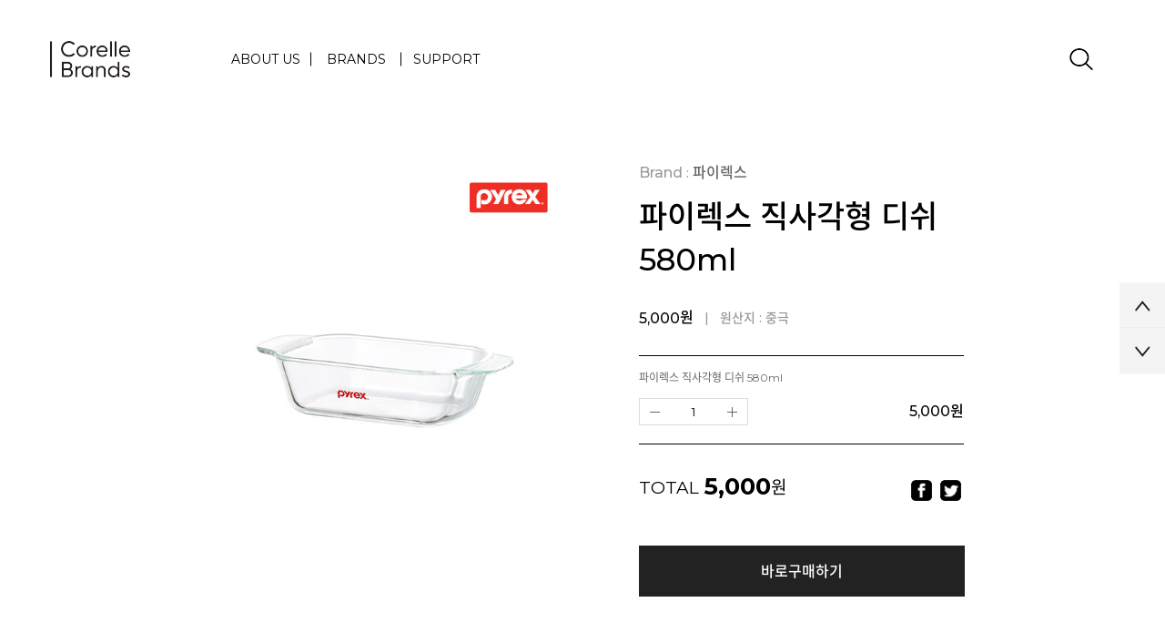

--- FILE ---
content_type: text/html
request_url: http://corellebrands.co.kr/shop/shopdetail.html?branduid=3500961&xcode=019&mcode=002&scode=&GfDT=bm1%2FW1g%3D
body_size: 27122
content:
<!DOCTYPE html PUBLIC "-//W3C//DTD HTML 4.01//EN" "http://www.w3.org/TR/html4/strict.dtd">
<html>
<head>
<meta http-equiv="CONTENT-TYPE" content="text/html;charset=EUC-KR">
<link rel="shortcut icon" href="/shopimages/cbkmall/favicon.ico" type="image/x-icon">
<link rel="apple-touch-icon-precomposed" href="/shopimages/cbkmall/mobile_web_icon.png" />
<meta name="referrer" content="no-referrer-when-downgrade" />
<meta property="og:type" content="website" />
<meta property="og:url" content="http://www.corellebrands.co.kr/shop/shopdetail.html?branduid=3500961&xcode=019&mcode=002&scode=&GfDT=bm1%2FW1g%3D" />
<title>[파이렉스 직사각형 디쉬 580ml]</title>


<link type="text/css" rel="stylesheet" href="/shopimages/cbkmall/template/work/30625/common.css?r=1709865128" /><!-- Google tag (gtag.js) -->
<script async src="https://www.googletagmanager.com/gtag/js?id=UA-262945277-1"></script>
<script>
  window.dataLayer = window.dataLayer || [];
  function gtag(){dataLayer.push(arguments);}
  gtag('js', new Date());

  gtag('config', 'UA-262945277-1');
</script>
</head>
<script type="text/javascript" src="//wcs.naver.net/wcslog.js"></script>
<script type="text/javascript">
if (window.wcs) {
    if(!wcs_add) var wcs_add = {};
    wcs_add["wa"] = "s_133ecbe4561e";
    wcs.inflow('corellebrands.co.kr');
    wcs_do();
}
</script>

<body>
<script type="text/javascript" src="/js/jquery-1.7.2.min.js"></script><script type="text/javascript" src="/js/lazyload.min.js"></script>
<script type="text/javascript">
function getCookiefss(name) {
    lims = document.cookie;
    var index = lims.indexOf(name + "=");
    if (index == -1) {
        return null;
    }
    index = lims.indexOf("=", index) + 1; // first character
    var endstr = lims.indexOf(';', index);
    if (endstr == -1) {
        endstr = lims.length; // last character
    }
    return unescape(lims.substring(index, endstr));
}
</script><script type="text/javascript">
var MOBILE_USE = '';
var DESIGN_VIEW = 'PC';
</script><script type="text/javascript" src="/js/flash.js"></script>
<script type="text/javascript" src="/js/neodesign/rightbanner.js"></script>
<script type="text/javascript" src="/js/bookmark.js"></script>
<style type="text/css">

.MS_search_word { }

#comment_password {
    position: absolute;
    display: none;
    width: 300px;
    border: 2px solid #757575;
    padding: 7px;
    background: #FFF;
    z-index: 6;
}

div.MS_btn_scrap_tw {
color: #666666;
width: 170px;
border: 1px solid #908E8F;
padding: 10px 8px 8px;
position: absolute;
font-size: 8pt;
margin-top: 10px;
letter-spacing: -1px;
background-color: white;
font-family: dotum;
}

div.MS_btn_scrap_fb {
color: #666666;
width: 170px;
border: 1px solid #908E8F;
padding: 10px 8px 8px;
position: absolute;
font-size: 8pt;
margin-top: 10px;
letter-spacing: -1px;
background-color: white;
font-family: dotum;
}

</style>

<form name="allbasket" method="post" action="/shop/basket.html">
<input type="hidden" name="totalnum" value="" />
<input type="hidden" name="collbrandcode" />
<input type="hidden" name="xcode" value="019" />
<input type="hidden" name="mcode" value="002" />
<input type="hidden" name="typep" value="X" />
<input type="hidden" name="aramount" />
<input type="hidden" name="arspcode" />
<input type="hidden" name="arspcode2" />
<input type="hidden" name="optionindex" />
<input type="hidden" name="alluid" />
<input type="hidden" name="alloptiontype" />
<input type="hidden" name="aropts" />
<input type="hidden" name="checktype" />
<input type="hidden" name="ordertype" />
<input type="hidden" name="brandcode" value="019002000010" />
<input type="hidden" name="branduid" value="3500961" />
<input type="hidden" name="cart_free" value="" />
<input type="hidden" name="opt_type" value="NO" />
<input type="hidden" name="basket_use" value="Y" />



</form>

<!-- 신규파일첨부를 위한 폼 -->
<form name="attachform" method="post">
<input type="hidden" name="code" value="cbkmall_review2.0" />
<input type="hidden" name="size" value="40960000" />
<input type="hidden" name="maxsize" value="" />
<input type="hidden" name="img_maxwidth" value="300" />
<input type="hidden" name="img_resize" value="Y" />
<input type="hidden" name="servername" value="special381" />
<input type="hidden" name="url" value="corellebrands.co.kr" />
<input type="hidden" name="org" value="cbkmall" />
<input type="hidden" name="Btype" value="gallery" />
<input type="hidden" name="form_name" value="re_form" />
</form>

<script type="text/javascript">

var pre_ORBAS = 'A';
var pre_min_amount = '1';
var pre_product_uid = '';
var pre_product_name = '';
var pre_product_price = '';
var pre_option_type = '';
var pre_option_display_type = '';
var pre_optionJsonData = '';
var IS_LOGIN = 'false';
var is_bulk = 'N';
var bulk_arr_info = [];
var pre_min_add_amount = '1';
var pre_max_amount = '100000';

    var is_unify_opt = '1' ? true : false; 
    var pre_baskethidden = 'A';

var ORBAS = 'A';
var is_mobile_use = false;
var template_m_setid = 30626;
var shop_language = 'kor';
var exchange_rate = '';
var is_kakao_pixel_basket = 'N';
var display_addi_opt_name = '';

var baskethidden = 'A';


        var _is_package_basket = false;
        var _is_send_multi = false;
        var _is_nhn_basket = false;

var min_amount = '1';
var min_add_amount = '1';
var max_amount  = '2147483647';
var product_uid = '3500961';
var product_name = '파이렉스 직사각형 디쉬 580ml';
var product_price = '5000';
var option_type = 'NO';
var option_display_type = 'EVERY';
var option_insert_mode = 'auto';
var is_dummy = true;
var is_exist = false;
var optionJsonData = {basic:{0:{0:{adminuser:'cbkmall',uid:'3500961',sto_id:'1',opt_ids:'',sto_type:'BASIC',sto_sort:'0',sto_matrix:'0:0',sto_code:'',opt_values:'',sto_price:'0',sto_provide_price:'0',sto_real_stock:'0',sto_unlimit:'N',sto_check:'',sto_stop_use:'Y',sto_stop_stock:'0',sto_stop_send:'N',sto_stop_date:'',sto_safe_use:'N',sto_safe_stock:'0',sto_safe_send:'N',sto_safe_date:'',sto_order_stock:'182',sto_state:'SOLDOUT',sto_note:'',sto_smartpickup:'',sto_image:'',sto_detail_image:'',sto_max_use:'N',sto_max:'',sto_min_use:'N',sto_min:'',org_opt_price:'0'}}}};
var view_member_only_price = '';
var IS_LOGIN = 'false';
var option_stock_display = 'NO';
var option_note_display  = 'NO';
var baro_opt = 'N';
var basketcnt = '0'; 
var is_extra_product = '';
var is_extra_product_custom = '';
var is_prd_group_sale = 'N';
var group_sale_type = '';
var group_sale_value = '';
var group_sale_cut = '';
var quantity_maxlength = '';
var is_bulk = 'N';
var bulk_arr_info = [];
var op_stock_limit_display = '';
var op_stock_count_display = '';
var bigin_use = 'false';
var _set_info_data = {
    'soldout_type' : '',
    'is_opt_restock' : 'N',
    'use_miniq' : ''
}
var is_rental_pay = 'N'; // 렌탈페이 구분변수
var is_vittz = 'N';       // 비츠 특별처리
var use_option_limit = 'N';
var design_view = 'PC';

window.onload = function() {
    set_info_value(_set_info_data); // info 파라미터 추가시 해당함수 사용
}

function show_hide(target, idx, lock, level, code, num1, num2, hitplus, hits_plus, uid) {
    if (level == 'unlogin') {
        alert('해당 게시물은 로그인 하셔야 확인이 가능합니다.');
        return;
    }
    if (level == 'nogroup') {
        alert('해당 게시판을 보실 수 있는 권한이 없습니다.');
        return;
    }
    (function($) {
        $.each($('[id^=' + target + '_block]'), function() {
            if ($(this).attr('id') == (target + '_block' + idx)) {
                if ($(this).css('display') == 'block' || $(this).css('display') == 'table-row') {
                    $(this).css('display', 'none');
                } else {
                    if ($.browser.msie) {
                        if (Math.abs($.browser.version) > 9) {
                            $(this).css('display', 'table-row').focus();
                        } else {
                            $(this).css('display', 'block').focus();
                        }
                    } else {
                        $(this).css('display', (this.nodeName.toLowerCase() == 'tr') ? 'table-row' : 'block').focus();
                    }
                    // 비밀번호가 승인된글은 다시 가져오지 않기 위함
                    if ($(this).find('.' + target + '_content').html().length == 0) {
                        comment_load(target + '_comment', code, num1, num2, idx, hitplus, hits_plus, '', uid);
                    } else {
                        // 비밀번호가 승인된 글 선택시 조회수 증가
                        if (lock == 'Y' && $(this).find('.' + target + '_content').html().indexOf('_chkpasswd') < 0) {
                            lock = 'N';
                        } 
                        // 비밀글 조회수 증가 기능 추가로 comment_load 에서도 조회수 업데이트 함.
                        if (lock != 'Y') update_hits(target, code, num1, num2, idx, hitplus, hits_plus);
                    }

                                    // 스크롤을 해당 글 위치로 이동
                var _offset_top = $('#' + $(this).attr('id')).offset().top;
                $('html, body').animate({ scrollTop: (_offset_top > 100 ? _offset_top - 100 : _offset_top) + 'px' }, 500);
                }
            } else {
                $(this).hide();
                // 비밀번호가 승인된것은 유지 하기 위해 주석처리
                //$('.' + target + '_content').empty();
            }
        });
    })(jQuery);
};


function spam_view() {
    return;
}


// ajax 호출하여 클릭된 게시글의 Hit수를 증가후 증가된 hit수를 보여주도록한다.
// 08. 02. 27 add by jiyun
// 08. 11. 11 스크립트 이름 변경. ward
function update_hits(target, code, num1, num2, idx, hitplus, hits_plus) {
    (function($) {
        $.ajax({
            type: 'GET',
            url: "/shop/update_hits.html",
            dataType: 'html',
            data: {
                'code': code,
                'num1': num1,
                'num2': num2,
                'hitplus': hitplus,
                'hits_plus': hits_plus
            },
            success: function(cnt) {
                $('#' + target + '_showhits' + idx).text(cnt);
                return false;
            }
        });
    })(jQuery);
    return false;
}

// 잠금글을 해당 상품 상세 하단에서 확인 가능하도록 추가함
// 08. 01. 16 add by jysung
function chk_lock(target, code, num1, num2, passwdId, hitplus, hits_plus, uid) {
    (function($) {
        var passwd = $('#' + passwdId);
        if ($(passwd).val().length == 0) {
            alert('글 작성시 입력한 비밀번호를 입력해주세요.');
            $(passwd).focus();
            return false;
        }
        var idx = $('.' + target.replace('_comment', '_content')).index($('#' + passwdId).parents('.' + target.replace('_comment', '_content'))) + 1;
        comment_load(target, code, num1, num2, idx, hitplus, hits_plus, passwd, uid);

    })(jQuery);
    // 08. 11. 11 스크립트 이름 변경 ward
    //new passwd_checker(code, brand, uid, cuid, passwd, id);
}


function comment_load(target, code, num1, num2, idx, hitplus, hits_plus, passwd, uid) {
    (function($) {
        var _param = {
            'target': target,
            'code': code,
            'num1': num1,
            'num2': num2,
            'passwd': ($(passwd).val() || ''),
            'branduid' : uid
        };
        $.ajax({
            type: 'POST',
            url: '/shop/chkpasswd_brandqna.html',
            //dataType: 'json',
            dataType: 'html',
            data: _param,
            success: function(req) {
                if (req === 'FALSE') {
                    alert(' 비밀번호가 틀립니다.');
                    $(passwd).focus();
                } else {
                    // 비밀번호가 승인된것은 유지 하기 위해 주석처리
                    //$('.' + target.replace('_comment', '_content')).empty();
                    $('#' + target.replace('_comment', '_block' + idx)).find('.' + target.replace('_comment', '_content')).html(req);
                    if (req.indexOf('_chkpasswd') < 0) {
                        update_hits(target.replace('_comment', ''), code, num1, num2, idx, hitplus, hits_plus);
                    }
                }
                return false;
            }
        });
    })(jQuery);
}

function key_check(e, target, code, num1, num2, passwdId, hitplus, hits_plus) {
    var e = e || window.event;
    if (escape(e.keyCode) == 13) {
        chk_lock(target, code, num1, num2, passwdId, hitplus, hits_plus);
    }
}

</script>

<link type="text/css" rel="stylesheet" href="/shopimages/cbkmall/template/work/30625/shopdetail.css?t=202403081129" />
<div class="content-main" style="margin-top: 180px;" data-page="SHOP"></div>
<div id='blk_scroll_wings'><script type='text/javascript' src='/html/shopRbanner.html?param1=1' ></script></div>
<div id='cherrypicker_scroll'></div>
<div id="wrap">
    
<link type="text/css" rel="stylesheet" href="/shopimages/cbkmall/template/work/30625/header.1.css?t=202511270929" />
<script src="//image.makeshop.co.kr/makeshop/d3/basic_simple/js/jquery.bxslider.min.js"></script>
<script type="text/javascript" src="//cdn.jsdelivr.net/npm/slick-carousel@1.8.1/slick/slick.min.js"></script>
<link rel="stylesheet" type="text/css" href="//cdn.jsdelivr.net/npm/slick-carousel@1.8.1/slick/slick.css"/>
<link href="https://fonts.googleapis.com/css2?family=Montserrat:wght@400;500;600;700;800;900&display=swap" rel="stylesheet">
<link href="https://fonts.googleapis.com/css2?family=Poppins:wght@400;500;700&display=swap" rel="stylesheet">

<!-- 상단 시작 -->
<div id="header" class="default">
    <div class="header_inner">
    <div class="logo_box">
        <a href="/index.html"></a>
    </div>
    
    <div class="menu_box">
        <ul>
            <li>
            <a>ABOUT US</a>
            <div class="sub_menu" style="width:auto;">
              
                    
                    <ul style="margin-bottom:20px; border-right:none; height: auto;">
                        <li><a href="/shop/page.html?id=7">코렐브랜드소개</a></li>
                        <li><a href="/shop/page.html?id=5">회사 INFO</a></li>
                        <!--
                        <li><a href="/shop/page.html?id=6">홍보자료</a></li>
                        -->
                    </ul>
                    
                    
                </div>
            </li>
            <li>
                <a>BRANDS</a>
                <div class="sub_menu" style="width:auto;">
                    <ul style="margin-bottom:20px; border-right:none; height:auto;">
                        <li><a href="/shop/page.html?id=4&brand_code=0">코렐</a></li>
						<li><a href="/shop/page.html?id=4&brand_code=3">파이렉스</a></li>
                        <li><a href="/shop/page.html?id=4&brand_code=11">코렐코디네이츠</a></li> 
						<li><a href="/shop/page.html?id=4&brand_code=12">코렐듀라나노</a></li> 
                        <li><a href="/shop/page.html?id=4&brand_code=1">코렐일렉</a></li>
						<li><a href="/shop/page.html?id=4&brand_code=6">코닝웨어</a></li>
						<li><a href="/shop/page.html?id=4&brand_code=4">비젼</a></li>
						<li><a href="/shop/page.html?id=4&brand_code=8">시카고커틀러리</a></li>
                        <!--
                        <li><a href="/shop/page.html?id=4&brand_code=2">인스턴트브랜드</a></li>
                        -->
                        <!--
                        <li><a href="/shop/page.html?id=4&brand_code=5">코렐쿡</a></li>
                        -->
                        <!--
                        <li><a href="/shop/page.html?id=4&brand_code=7">스냅웨어</a></li>
                        -->
                        <!--
                        <li><a href="/shop/page.html?id=4&brand_code=9">리비어</a></li>
                        -->
                        <!--
                        <li><a href="/shop/page.html?id=4&brand_code=10">꼬르드메사</a></li>
                        -->
                    </ul>
                    
                    
                </div>
            
            </li>
            <!--
            <li><a href="/shop/page.html?id=9&brand_code=0">PRODUCT</a></li>
            -->
            <!--
            <li>
                <a href="/shop/shopbrand.html?xcode=004&type=P">SHOP</a>
                <div class="sub_menu shop_menu" style="width: 53vw;">
                    <ul style="margin-bottom:20px;     border-right-color: #eee;">
                        <li class="li_title"><a href="/shop/shopbrand.html?xcode=017&type=X">코렐</a></li>
                        <li><a href="/shop/shopbrand.html?xcode=017&type=X&mcode=001">그린딜라이트</a></li>
                        <li><a href="/shop/shopbrand.html?xcode=017&type=X&mcode=003">그린왈츠</a></li>
                        <li><a href="/shop/shopbrand.html?xcode=017&type=X&mcode=002">꽃솜</a></li>
                        <li><a href="/shop/shopbrand.html?xcode=017&type=X&mcode=004">네이처터치</a></li>
                        <li><a href="/shop/shopbrand.html?xcode=017&type=X&mcode=029">더블루</a></li>
                        <li><a href="/shop/shopbrand.html?xcode=017&type=X&mcode=025">데이지필드</a></li>
                        <li><a href="/shop/shopbrand.html?xcode=017&type=X&mcode=026">마가렛</a></li>
                        <li><a href="/shop/shopbrand.html?xcode=017&type=X&mcode=034">메모리레인</a></li>
                        <li><a href="/shop/shopbrand.html?xcode=017&type=X&mcode=005">모닝브리즈</a></li>
                        <li><a href="/shop/shopbrand.html?xcode=017&type=X&mcode=006">목련</a></li>
                        <li><a href="/shop/shopbrand.html?xcode=017&type=X&mcode=007">문라이트</a></li>
                        <li><a href="/shop/shopbrand.html?xcode=017&type=X&mcode=031">믹스베리</a></li>
                    </ul>
                    <ul style="margin-bottom:20px;     border-right-color: #eee;">
                        <li class="li_title"><a style="opacity:0;">코렐</a></li>
                        <li><a href="/shop/shopbrand.html?xcode=017&type=X&mcode=008">바이올렛댄스</a></li>
                        <li><a href="/shop/shopbrand.html?xcode=017&type=X&mcode=027">베고니아</a></li>
                        <li><a href="/shop/shopbrand.html?xcode=017&type=X&mcode=009">보라꽃</a></li>
                        <li><a href="/shop/shopbrand.html?xcode=017&type=X&mcode=010">부케</a></li>
                        <li><a href="/shop/shopbrand.html?xcode=017&type=X&mcode=011">스누피</a></li>
                        <li><a href="/shop/shopbrand.html?xcode=017&type=X&mcode=012">스웹트</a></li>
                        <li><a href="/shop/shopbrand.html?xcode=017&type=X&mcode=022">스윗플라워</a></li>
                        <li><a href="/shop/shopbrand.html?xcode=017&type=X&mcode=035">스타게이징</a></li>
                        <li><a href="/shop/shopbrand.html?xcode=017&type=X&mcode=033">스팟온</a></li>
                        <li><a href="/shop/shopbrand.html?xcode=017&type=X&mcode=036">실버트리</a></li>
                        <li><a href="/shop/shopbrand.html?xcode=017&type=X&mcode=038">아나알베로</a></li>
                        <li><a href="/shop/shopbrand.html?xcode=017&type=X&mcode=032">야생화</a></li>
                        
                    </ul>
                    
                    <ul style="margin-bottom:20px;">
                        <li class="li_title"><a style="opacity:0;">코렐</a></li>
                        <li><a href="/shop/shopbrand.html?xcode=017&type=X&mcode=013">에바아트컬렉션</a></li>
                        <li><a href="/shop/shopbrand.html?xcode=017&type=X&mcode=014">오가닉레서피</a></li>
                        <li><a href="/shop/shopbrand.html?xcode=017&type=X&mcode=037">올라카일리</a></li>
                        <li><a href="/shop/shopbrand.html?xcode=017&type=X&mcode=015">올리브가든</a></li>
                        <li><a href="/shop/shopbrand.html?xcode=017&type=X&mcode=016">이지위켄드</a></li>
                        <li><a href="/shop/shopbrand.html?xcode=017&type=X&mcode=017">저스트화이트</a></li>
                        <li><a href="/shop/shopbrand.html?xcode=017&type=X&mcode=028">크로바</a></li>
                        <li><a href="/shop/shopbrand.html?xcode=017&type=X&mcode=018">파스텔가든</a></li> 
                        <li><a href="/shop/shopbrand.html?xcode=017&type=X&mcode=019">파스텔터치</a></li>                        
                        <li><a href="/shop/shopbrand.html?xcode=017&type=X&mcode=023">포크스티치</a></li>
                        <li><a href="/shop/shopbrand.html?xcode=017&type=X&mcode=020">프로빈셜블루</a></li>
                        <li><a href="/shop/shopbrand.html?xcode=017&type=X">더보기 +</a></li>
                    </ul>
                    
                    <ul style="margin-bottom:20px;">
                        <li class="li_title"><a>브랜드</a></li>
                        <li><a href="/shop/shopbrand.html?xcode=018&type=X">코렐세카</a></li>
                        <li><a target="_blank" href="http://instantpot.co.kr/">인스턴트브랜드</a></li>
                        <li><a href="/shop/shopbrand.html?xcode=019&type=X">파이렉스</a></li>
                        <li><a href="/shop/shopbrand.html?xcode=020&type=X">비젼</a></li>
                        <li><a href="/shop/shopbrand.html?xcode=021&type=X">코렐쿡</a></li>
                        <li><a href="/shop/shopbrand.html?xcode=022&type=X">코닝웨어</a></li>
                        <li><a href="/shop/shopbrand.html?xcode=023&type=X">스냅웨어</a></li>
                        <li><a href="/shop/shopbrand.html?xcode=024&type=X">시카고커틀러리</a></li>
                        <li><a href="/shop/shopbrand.html?xcode=025&type=X">리비어</a></li>
                        <li><a href="/shop/shopbrand.html?xcode=026&type=X">꼬르드메사</a></li>
                        <li><a href="/shop/shopbrand.html?xcode=027&type=X">코렐코디네이츠</a></li>
                    </ul>
                    
                    
                    <ul style="">
                        <li class="li_title"><a href="/shop/shopbrand.html?xcode=028&type=Y">테이블웨어</a></li>
                        <li><a href="/shop/shopbrand.html?xcode=028&type=Y&mcode=001">면기</a></li>
                        <li><a href="/shop/shopbrand.html?xcode=028&type=Y&mcode=002">공기/대접</a></li>
                        <li><a href="/shop/shopbrand.html?xcode=028&type=Y&mcode=003">찬기/볼</a></li>
                        <li><a href="/shop/shopbrand.html?xcode=028&type=Y&mcode=004">접시</a></li>
                        <li><a href="/shop/shopbrand.html?xcode=028&type=Y&mcode=005">머그/컵</a></li>                        
                    </ul>
                    
                    
                    
                    <ul>
                        <li style="" class="li_title"><a href="/shop/shopbrand.html?xcode=029&type=Y">쿡웨어</a></li>
                        <li><a href="/shop/shopbrand.html?xcode=029&type=Y&mcode=001">냄비</a></li>
                        <li><a href="/shop/shopbrand.html?xcode=029&type=Y&mcode=002">프라이팬</a></li>
                        <li><a href="/shop/shopbrand.html?xcode=029&type=Y&mcode=003">찜기/주전자</a></li>
                        <li><a href="/shop/shopbrand.html?xcode=029&type=Y&mcode=005">조리도구</a></li>
                        <li><a href="/shop/shopbrand.html?xcode=029&type=Y&mcode=006">베이킹도구</a></li>
                        <li><a href="/shop/shopbrand.html?xcode=029&type=Y&mcode=007">주방가전</a></li>
                        
                        <li style="margin-top: 50px;" class="li_title"><a href="/shop/shopbrand.html?xcode=030&type=Y">기타</a></li>
                        <li><a href="/shop/shopbrand.html?xcode=030&type=Y&mcode=001">주방잡화</a></li>
                        <li><a href="/shop/shopbrand.html?xcode=030&type=Y&mcode=002">밀폐용기</a></li>
                        <li><a href="/shop/shopbrand.html?xcode=030&type=Y&mcode=003">텀블러/물병</a></li>
                        <li><a href="/shop/shopbrand.html?xcode=030&type=Y&mcode=004">카페</a></li>
                    </ul>
                    
                    
                </div>
            </li>
            -->
            <!--
            <li><a href="/shop/page.html?id=3">EVENT</a></li>
            -->
            <li>
            <a>SUPPORT</a>
            <div class="sub_menu" style="width:auto;">
              
                    
                    <ul style="margin-bottom:20px; border-right:none; height: auto;">
                        <li><a href="/shop/page.html?id=2">사용법<br>주의사항</a></li>
                        <li><a href="/board/board.html?code=cbkmall_board1">공지사항</a></li>
                        <li><a href="/shop/faq.html">FAQ</a></li>
                        <li><a href="/board/board.html?code=cbkmall">Q&A</a></li>
                        <li class="dn" style="margin-bottom:0 !important;"><a href="/shop/mypage.html?mypage_type=mym2mboard">1:1문의</a></li>
                        <!-- 250306 주석
                        <li style="margin-bottom:0;"><a href="/shop/page.html?id=1">매장안내</a></li>
                        -->
                    </ul>
                    
                    
                </div>
            </li>
            <!--
            <li><a href="/board/board.html?code=cbkmall_image2">NEWS</a></li>
            -->
            <!--
            <li><a>WEBZINE</a>
                <div class="sub_menu" style="width:auto;">
              
                    
                    <ul style="margin-bottom:20px; border-right:none; height: auto;">
                        <li><a target="_blank" href="http://cbkmall.img9.kr/MSNY/pc/main.html?channel=2">마켓스트리트<br>뉴욕</a></li>
                        <li><a target="_blank" href="http://cbkmall.img9.kr/pyrex/pc/main.html?channel=2">파이렉스의<br>키친놀로지</a></li>
                    </ul>
                    
                    
                </div>
            </li>
            -->
        </ul>
    </div>
    
    <div class="right_menu_box">
        <ul>
            <li><a style="cursor:pointer;"  class="search_btn"></a></li>
            <li class="dn"><a href="/shop/confirm_login.html?type=index" class="my"></a></li>
            <li class="dn"><a href="/shop/basket.html" class="cart"></a> <span id="user_basket_quantity" class="user_basket_quantity"></span></li>
        </ul>
    </div>
    </div>
</div><!-- //header -->
<!-- //상단 시작 -->


<div class="quick_menu">
    <div class="quick_btn">
        <ul>
            <li class="quick_open dn"><img src="/design/cbkmall/pc/img/main/side_btn.png" /></li>
            <li class="top_go"><img src="/design/cbkmall/pc/img/main/side_top.png" /></li>
            <li class="bottom_go"><img src="/design/cbkmall/pc/img/main/side_bottom.png" /></li>
        </ul>
    </div>
    
    
    <div class="quick_back">
        <div class="back_menu01">
            <h1>MY SHOPPING</h1>
            <ul>
                <li><a href="/shop/member.html?type=mynewmain"><div class="img_thumb"><img src="/design/cbkmall/pc/img/main/quick_icon01.png" /></div> <p>마이페이지</p></a></li>
                <li><a href="/shop/confirm_login.html?type=myorder"><div class="img_thumb"><img src="/design/cbkmall/pc/img/main/quick_icon02.png" /></div> <p>주문내역</p></a></li>
                <li><a href="/shop/mypage.html?mypage_type=mywishlist"><div class="img_thumb"><img src="/design/cbkmall/pc/img/main/quick_icon03.png" /></div> <p>찜한상품</p></a></li>
                <li><a href="/shop/mypage.html?mypage_type=myarticle"><div class="img_thumb"><img src="/design/cbkmall/pc/img/main/quick_icon04.png" /></div> <p>내게시글</p></a></li>
            </ul>
        </div>
        
        
        <div class="back_menu01">
            <h1>COMMUNITY</h1>
            <ul>
                <li><a href="/board/board.html?code=cbkmall_board1"><div class="img_thumb"><img src="/design/cbkmall/pc/img/main/quick_icon05.png" /></div> <p>공지사항</p></a></li>
                <li><a href="/shop/faq.html"><div class="img_thumb"><img src="/design/cbkmall/pc/img/main/quick_icon06.png" /></div> <p>FAQ</p></a></li>
                <li><a href="/board/board.html?code=cbkmall"><div class="img_thumb"><img src="/design/cbkmall/pc/img/main/quick_icon07.png" /></div> <p>상품문의</p></a></li>
                <li><a href="/shop/page.html?id=1"><div class="img_thumb"><img src="/design/cbkmall/pc/img/main/quick_icon08.png" /></div> <p>매장안내</p></a></li>
            </ul>
        </div>
        
        
        <div class="back_menu01">
            <h1>CS CENTER</h1>
            <div class="cs_list">
                <h2>02.2670.7800</h2>
                <p style="font-family:NotoSansCJKR;">평일 09:00 ~ 18:00<br>
                점심 12:00 ~ 13:00<br>
                토, 일, 공휴일 휴무</p>
            </div>
        </div>
        
        <div style="overflow:initial; position:relative; margin-bottom: 0px;" class="back_menu01">
            <h1>TODAY</h1>
            <div style="overflow:hidden;" class="recent_list">
                
            </div>
            
            <div class="btn_box">
            <div class="right"><img src="/design/cbkmall/pc/img/icon/recent_left.png"></div>
                <div class="left"><img src="/design/cbkmall/pc/img/icon/recent_right.png"></div>
                </div>
               
        </div>
        
    </div>

</div>


<div class="search_box">
    <img src="/design/cbkmall/pc/img/main/search_close.png" class="close_search" />
    <h2>Search</h2>
    <div class="search_form">
        <form action="/shop/shopbrand.html" method="post" name="search">        <input name="search" onkeydown="CheckKey_search();" value=""  class="MS_search_word" />        <a href="javascript:search_submit();" class="search_button01" ></a>
        </form>    </div>
</div>
<script type="text/javascript" src="/shopimages/cbkmall/template/work/30625/header.1.js?t=202511270929"></script>
    <div id="contentWrapper">
        <div id="contentWrap">
            
<link type="text/css" rel="stylesheet" href="/template_common/shop/basic_simple/menu.1.css?t=201711221039" />
             <div id="content">
                <div id="productDetail">
                    <div class="page-body">
                        <div class="thumb-info">
                            <div class="thumb-wrap">
                                <div class="thumb"><img src="/shopimages/cbkmall/019002000010.jpg?1709211923" class="detail_image"/></div>
                            </div><!-- .thumb-wrap -->
                            <form name="form1" method="post" id="form1" action="/shop/basket.html" onsubmit="return false;">
<input type="hidden" name="brandcode" value="019002000010" />
<input type="hidden" name="branduid" value="3500961" />
<input type="hidden" name="xcode" value="019" />
<input type="hidden" name="mcode" value="002" />
<input type="hidden" name="typep" value="X" />
<input type="hidden" name="ordertype" />
<input type="hidden" name="opts" />
<input type="hidden" name="mode" />
<input type="hidden" name="optioncode" />
<input type="hidden" name="optiontype" />
<input type="hidden" name="optslist" />
<input type="hidden" id="price" name="price" value="5,000" />
<input type="hidden" id="disprice" name="disprice" value="" />
<input type="hidden" id="price_wh" name="price_wh" value="5,000" />
<input type="hidden" id="disprice_wh" name="disprice_wh" value="" />
<input type="hidden" id="option_type_wh" name="option_type_wh" value="NO" />
<input type="hidden" id="prd_hybrid_min" name="prd_hybrid_min" value="1" />
<input type="hidden" name="MOBILE_USE" value="NO" />
<input type="hidden" name="product_type" id="product_type" value="NORMAL">
<input type="hidden" name="multiopt_direct" value="" />
<input type="hidden" name="collbasket_type" value="A" />
<input type="hidden" name="package_chk_val" value="0" />
<input type="hidden" name="miniq" id="miniq" value="1" />
<input type="hidden" name="maxq" id="maxq" value="2147483647" />
<input type="hidden" name="cart_free" value="" />
<input type="hidden" name="opt_type" value="NO" />
<input type="hidden" name="hybrid_op_price" id="hybrid_op_price" value="" />
<input type="hidden" name="basket_use" id="basket_use" value="Y" />
<input type="hidden" name="page_type" value="shopdetail" />
<input type="hidden" name="wish_action_type" value="" />
<input type="hidden" name="wish_data_type" value="" />
<input type="hidden" name="wish_get_prd_count" value="N" />
<input type="hidden" name="rental_option_type" value="" />
<input type="hidden" name="spcode" /><input type="hidden" name="spcode2" />

                            <div class="info">
                                <a href="/shop/shopbrand.html?xcode=019&type=X&sort=" class="brand_name"> Brand <i> : </i> <span>파이렉스</span></a>
                               
                               <script>
                                /* 브랜드 url 교체 */
                                  function changeUrl(){
                                    var brandArr = [
                                      {brand: "코렐", url: "/shop/shopbrand.html?xcode=017&type=X" },
                                      {brand: "코렐세카", url: "/shop/shopbrand.html?xcode=018&type=X" },
                                      {brand: "파이렉스", url: "/shop/shopbrand.html?xcode=019&type=X" },
                                      {brand: "비젼", url: "/shop/shopbrand.html?xcode=020&type=X" },
                                      {brand: "코렐쿡", url: "/shop/shopbrand.html?xcode=021&type=X" },
                                      {brand: "코닝웨어", url: "/shop/shopbrand.html?xcode=022&type=X" },
                                      {brand: "스냅웨어", url: "/shop/shopbrand.html?xcode=023&type=X" },
                                      {brand: "시카고커틀러리", url: "/shop/shopbrand.html?xcode=024&type=X" },
                                      {brand: "리비어", url: "/shop/shopbrand.html?xcode=025&type=X" },
                                      {brand: "꼬르드메사", url: "/shop/shopbrand.html?xcode=026&type=X" },
                                      {brand: "코렐코디네이츠", url: "/shop/shopbrand.html?xcode=027&type=X" },
                                      {brand: "옥소", url: "/shop/shopbrand.html?xcode=006&type=X" }
                                      ]

                                  brandArr.forEach(function (value, index) {

                                if (jQuery(".brand_name>span").text() === value.brand) {
                                    jQuery(".brand_name").attr("href", brandArr[index].url)
                                  }
                                })
                                }


                                                                                                                                                                        </script>
                                
                                <h3 class="tit-prd"><p>파이렉스 직사각형 디쉬 580ml</p></h3>
                                <p class="mini_info" style="margin-bottom: 25px; font-size: 14px; font-weight:500; color:#999;">
                                                                                                                            <span id="pricevalue" class="price">5,000</span><em class ="won">원</em>
                                                                                 <span class="dn">&nbsp | &nbsp 적립금 : 3%</span> &nbsp | &nbsp 원산지 : 중극 </p>
                                
                               
                                
                                
                                
                                <div class="table-opt">
                                    <table summary="판매가격, 적립금, 주문수량, 옵션, 사이즈, 상품조르기, sns">
                                        <caption>상품 옵션</caption>
                                        <colgroup>
                                            <col width="100" />
                                            <col width="*" />
                                        </colgroup>
                                        <tbody>
                                            
                                                                                                                                                                                                                                                                                                                                                                                                                                                                                                                <tr>
                                                <td colspan="2" style="padding-top:0; padding-bottom: 0;">
                                                    <div class="MK_optAddWrap">
                                                        <div id="MK_innerOptWrap">
                                                            <div id="MK_innerOptScroll" class="line" style="padding-top:0;">
                                                                <ul id="MK_innerOpt_01" class="MK_inner-opt-cm"></ul>                                                                <ul id="MK_innerOpt_02" class="MK_inner-opt-cm"></ul>                                                            </div>
                                                            <div id="MK_innerOptTotal">
                                                                
                                                                <p class="totalLeft">
                                                                    <span style="font-weight:400; font-size:19px; color:#000; margin-right: 3px;">TOTAL</span>
                                                                    <strong class="MK_total" id="MK_p_total"><strong id="MK_p_total" class="MK_total">0</strong>
<input type="hidden" name="xcode" value="019" />
<input type="hidden" name="mcode" value="002" />
<input type="hidden" name="option_type" id="option_type" value="NO" /></strong><em class ="won">원</em>
                                                                    
                                                                </p>
                                                                <div class="share_box">
                                                                    <a href="#" onclick="window.open('/shop/product_scrap_pop.html?type=FB&uid=3500961', 'name1', 'scrollbars=no,resizeable=no');" onmouseover="document.getElementById('FB_btn_over').style.display='block';" onmouseout="document.getElementById('FB_btn_over').style.display='none';"><img border="0" src="/shopimages/cbkmall/product_scrap_FB.gif?1604883116" /></a>
<div id="FB_btn_over" class="MS_btn_scrap_fb" style="display: none;">
소셜 네트워크인 <span style='color:red'>페이스북</span>에<br />상품정보를 스크랩할 수 있습니다.
</div>                                                                    <a href="#" onclick="window.open('/shop/product_scrap_pop.html?type=TW&uid=3500961', 'name1', 'scrollbars=no,resizeable=no');" onmouseover="document.getElementById('TW_btn_over').style.display='block';" onmouseout="document.getElementById('TW_btn_over').style.display='none';"><img border="0" src="/shopimages/cbkmall/product_scrap_TW.gif?1604883116" /></a>
<div id="TW_btn_over" class="MS_btn_scrap_tw" style="display: none;">
소셜 네트워크인 <span style='color:red'>트위터</span>에<br />상품정보를 스크랩할 수 있습니다.
</div>                                                                </div>
                                                            </div>
                                                            <div id="MK_innerOptPrice">
                                                                (상품금액 <span id="MK_txt-prd"></span> 원 + 기본옵션 <span id="MK_txt-opt"></span> 원 )
                                                            </div>

                                                        </div>
                                                    </div>
                                                </td>
                                            </tr>
                                                                                                                                                                                                                                <tr>
                                                <td colspan="2" class="nopd">
                                                    <div class="opt-wrap">
                                                        
                                                                                                            </div>
                                                </td>
                                            </tr>
                                                                                                                                                                                                                                                                                                                        
                                        </tbody>
                                    </table>
                                </div><!-- .table-opt -->
                                <div class="prd-btns">
                                    <a href="" class="btn_buy" target="_blank">바로구매하기</a>
                                                                        
                                                                        <div class="soldout dn">SOLD OUT</div>
                                                                                                            </div>
                                </div>
                                
                                <div class="barotalk">
                                    
                                </div>
                                
                            </div><!-- .info -->
                            </form>                        </div><!-- .thumb-info -->
                        
                        
                        
                        
                        <a id="detailGoodsInfo"></a>
                        
                        <div class="tab_back">
                            <div class="tab_inner">
                                <li class="first open"><a href="#detailGoodsInfo">상세 정보</a></li>                            
                                <li><a href="#detailReview">상품리뷰</a></li>
                                <li><a href="#detailQna">상품 문의</a></li>
                                <li><a href="#delivery_info">배송/교환/반품안내</a></li>
                            </div>
                        </div>
                        
                        
                        
                        <div class="size_zozal">
                        
                        <div class="prd-detail">
                            
                            <div id="videotalk_area"></div><!-- [OPENEDITOR] --><div style="text-align: center;"><p style="margin: 0px;"></p><p style="margin: 0px;"></p><p style="margin: 0px;"></p><p style="margin: 0px;"></p><p style="margin: 0px;"></p><p style="margin: 0px;"></p><p style="margin: 0px;"></p><p style="margin: 0px;"><img src="http://cbkmall.img9.kr/MS_product/3500961/1577336140_935605.jpg"></p><p></p><p style="margin: 0px;"></p><p style="margin: 0px;"></p><p style="margin: 0px;"></p><p style="margin: 0px;"></p><p style="margin: 0px;"></p><p style="margin: 0px;"></p></div>                            
                            
                            

                            <!-- s: 상품 일반정보(상품정보제공 고시) -->
                                                        <!-- e: 상품 일반정보(상품정보제공 고시) -->
                            <!-- 쿠폰 관련 부분 -->
                                                        <!-- 쿠폰관련 부분 끝 -->
                                                        <!-- 몰티비 플레이어 노출 위치 -->
<div id="malltb_video_player" style="margin-top: 10px; margin-bottom: 10px; text-align: center; display: none;"></div>                                                    </div>
                        
                        </div>
                        
                        
                        
                        
                        
                        
                        
                        
                        
                        
                        <a id="detailReview"></a>
                        
                        
                        <div class="tab_back">
                            <div class="tab_inner">
                                <li class="first"><a href="#detailGoodsInfo">상세 정보</a></li>                            
                                <li class="open"><a href="#detailReview">상품리뷰</a></li>
                                <li><a href="#detailQna">상품 문의</a></li>
                                <li><a href="#delivery_info">배송/교환/반품안내</a></li>
                            </div>
                        </div>
                        
                        
                        <div class="size_zozal review_box" style="">
                                                            
                        <div style="padding: 23px 0; border-bottom: 1px solid #000; border-top: 1px solid #000;" class="nbg">
                            <div style="font-size: 14px; color:#000; font-weight: 400;" class="tb-center">등록된 리뷰가 없습니다.</div>
                        </div>
                        
            
                        
            
            
            
            <div class="list-btm">
            <div class="btn_bm" style="margin-top: 40px;"> <a href="">후기 작성하기</a> <a href="">전체보기</a> </div>
                                 
                            </div>  
                        </div>
                        
                        
                        
                        
                        

                        
                        
                        <a id="detailQna"  style="margin-top: 210px;"></a>
                        
                        <div class="tab_back">
                            <div class="tab_inner">
                                <li class="first"><a href="#detailGoodsInfo">상세 정보</a></li>                            
                                <li><a href="#detailReview">상품리뷰</a></li>
                                <li class="open"><a href="#detailQna">상품 문의</a></li>
                                <li><a href="#delivery_info">배송/교환/반품안내</a></li>
                            </div>
                        </div>
                        
                        
                        <div class="size_zozal">
                        <a name="brandqna_list"></a>                        
                        <div class="table-slide qna-list">
                            <table summary="번호, 제목, 작성자, 작성일, 조회">
                                <caption>QnA 리스트</caption>
                                                                <tr class="nbg">
                                    <td colspan="5"><div class="tb-center">등록된 문의가 없습니다.</div></td>
                                </tr>
                                                                </tbody>
                            </table>
                            <div class="list-btm">
                                                                 
                            </div>
                        </div><!-- .qna-list -->
                        
                        </div>
                        
                        
                        
                        
                        <a id="delivery_info"  style="margin-top: 210px;"></a>
                        
                        <div class="tab_back">
                            <div class="tab_inner">
                                <li class="first"><a href="#detailGoodsInfo">상세 정보</a></li>                            
                                <li><a href="#detailReview">상품리뷰</a></li>
                                <li><a href="#detailQna">상품 문의</a></li>
                                <li class="open"><a href="#delivery_info">배송/교환/반품안내</a></li>
                            </div>
                        </div>
                        
                        <div class="size_zozal">
                        
                        <div class="delivery_box_list">
                        <div class="delivery_box">
                            <div class="title_box">
                                <p>배송안내</p> 
                                <img class="arrow_down" src="/design/cbkmall/pc/img/main/detail_arrow.png">
                            </div>
                    
                            <div class="content_box">
                                <p>
                                · 배송비 : 기본배송료는 3,500원 입니다. (도서,산간,오지 일부지역은 배송비가 추가될 수 있습니다)  50,000원 이상 구매시 무료배송입니다.<br>
· 본 상품의 평균 배송일은 2일입니다. 제품 공급이 원활하지 않은 상품의 경우 다소 늦어질수 있습니다. [배송예정일은 주문시점(주문순서)에 따른 유동성이 발생하므로 평균 배송일과는 차이가 발생할 수 있습니다.]<br>
· 본 상품의 배송 가능일은 1~4일입니다. 배송 가능일이란 본 상품을 주문하신 고객님들께 상품 배송이 가능한 기간을 의미합니다. (단, 연휴 및 공휴일은 기간 불포함, 결제 및 입금일 기준)
                                </p>
                            </div>
                        </div>
                        
                        
                        <div class="delivery_box">
                            <div class="title_box">
                                <p>교환/반품안내</p> 
                                <img class="arrow_down" src="/design/cbkmall/pc/img/main/detail_arrow.png">
                            </div>
                    
                            <div class="content_box">
                                <p>
                                · 상품 청약 철회 가능 기간은 상품 수령일로부터 미개봉/ 미사용 제품에 한하여 7일 이내입니다.<br>
· 상품에 부착된 스티커 제거 또는 개봉 및 세척으로 상품 가치 훼손 시에는 7일 이내라도 교환 및 반품이 불가능합니다.<br>
· 제품은 구입 후 7일이내 발견된 불량, 파손 / 배송중 파손시에만 1:1 교환 진행 가능합니다.<br>
· 저단가 상품, 일부 특가 상품은 고객 변심에 의한 교환, 반품은 고객께서 배송비를 부담하셔야 합니다.(제품의 하자,배송오류는 제외)<br>
· 일부 상품은 신모델 출시, 부품가격 변동 등 제조사 사정으로 가격이 변동될 수 있습니다.<br>
· 일부 특가 상품의 경우, 인수 후에는 제품 하자나 오배송의 경우를 제외한 고객님의 단순변심에 의한 교환, 반품이 불가능할 수 있사오니, 각 상품의 상품상세정보를 꼭 참조하십시오.                                
                                </p>
                            </div>
                        </div>
                        

                        
                        </div>
                        
                        </div>
                        
                                            </div><!-- .page-body -->
                </div><!-- #productDetail -->
            </div><!-- #content -->
        </div><!-- #contentWrap -->
    </div><!-- #contentWrapper-->
    <hr />
    
<link type="text/css" rel="stylesheet" href="/shopimages/cbkmall/template/work/30625/footer.1.css?t=202512240823" />
<!-- 하단 시작 -->
<div id="footer">
    
    
    <div class="footer_bottom">
        <div class="footer_bottom_inner">
            <div class="left_footer">
                <div class="top_footer">
                    <p class="privacy_btn"><a href="javascript:view_join_terms();">TERMS OF USE</a>  <a href="javascript:bottom_privacy();">PRIVACY POLICY</a></p> 
                    <p class="sns_btn_list">
                        <a target="_blank" href="https://www.instagram.com/Corellebrands.kr"><img src="/design/cbkmall/pc/img/main/footer_insta.png" alt="인스타"></a>
                        <a target="_blank" href="https://www.facebook.com/Corellebrandskorea"><img src="/design/cbkmall/pc/img/main/footer_fb.png" alt="페이스북"></a>
                        <a target="_blank" href="https://www.youtube.com/channel/UCpsehKNlLWnBRTqOUAKikkg"><img src="/design/cbkmall/pc/img/main/footer_youtube.png" alt="유튜브"></a>
                    </p>
                </div>
                
                <div class="footer_content">
                Company : 코렐브랜드코리아 주식회사  &nbsp;  CEO : 승만호  &nbsp;  Business License : 106-81-71030  &nbsp;  LICENSE NO. : 제2013-서울강남-1794호<br>
				<!-- 250306 주석 
                Office : 서울특별시 강남구 봉은사로 619, 2층  &nbsp;  Chief Privacy Officer : 김민호(corellebrands@naver.com)<br>
				-->
				Office : 서울특별시 강남구 봉은사로 619, 2층  &nbsp;  Chief Privacy Officer : 김민호(corellebrands@naver.com)<br>
                Copyright 2020. CORELLE BRANDS all rights reserved. Hosting by Makeshop.
                </div>
            </div>
            
            <div class="number_box">
                <h1>02.2670.7800</h1>
                <p>평일 10:00 - 16:00 (점심 : 12:00 - 13:00)<br>
                토, 일, 공휴일 휴무</p>
            </div>
            
        </div>
    </div>
</div>

<div id="mask"></div>
<!-- //하단 끝 -->
    <!-- sizeChart Layer start -->
    <div id="sizeChart" class="size-chart-box">
        <div class="btn-close-box"><a href="javascript:;" class="btn-close-layer"><span>X</span></a></div>
        <h4>Item size chart 사이즈 기준표</h4>
        <div class="size-chart-cont">
                    <table>
                <colgroup><col style="width:200px;" /></colgroup>
                                    </table>
                    <p>※ 상품사이즈 치수는 재는 방법과 위치에 따라 1~3cm 오차가 있을 수 있습니다.</p>
        </div>
    </div>
    <!-- sizeChart Layer end -->

</div><!-- #wrap -->
<script type="text/javascript" src="/shopimages/cbkmall/template/work/30625/shopdetail.js?t=202403081129"></script>

<link type="text/css" rel="stylesheet" href="/css/shopdetail.css"/>
<link type="text/css" rel="stylesheet" href="/css/datepicker.min.css"/>

<iframe id="loginiframe" name="loginiframe" style="display: none;" frameborder="no" scrolling="no"></iframe>

<div id='MK_basketpage' name='MK_basketpage' style='position:absolute; visibility: hidden;'></div>

<div id="comment_password">
    <form method="post" onsubmit="comment_password_submit(); return false;" style="height: 20px; margin: 0; padding: 0;" autocomplete="off" >
    <input type="hidden" id="pw_num" name="pw_num" value="" />
    <input type="hidden" id="pw_mode" name="pw_mode" value="" />
    <span style="font-weight: bold;">비밀번호</span>
    <input type="password" id="input_passwd" name="input_passwd" size="25" value="" style="vertical-align: middle;" />
    <img src="/board/images/btn_ok.gif" alt="확인" onclick="comment_password_submit();" style="border: 0px; cursor: pointer; vertical-align: middle;" />
    <img src="/board/images/btn_close.gif" alt="닫기" onclick="comment_password_close();" style="border: 0px; cursor: pointer; position: absolute; top: 5px; right: 5px;" />
    </form>
</div><form id="frm_get_secret_comment" name="frm_get_secret_comment" method="post">
<input type="hidden" name="code" value="" />
<input type="hidden" name="num1" value="" />
<input type="hidden" name="num2" value="" />
<input type="hidden" name="mode" value="" />
<input type="text" name="___DUMMY___" readonly disabled style="display:none;" />
</form>

<div id="detailpage" name="detailpage" style="position: absolute; visibility: hidden;"></div>

    <script src="/js/wishlist.js?v=1762730967"></script>
    <script>
        window.addEventListener('load', function() {
            var makeshop_wishlist = new makeshopWishlist();
            makeshop_wishlist.init();
            makeshop_wishlist.observer();
        });
    </script>

<script type="text/javascript" src="/js/neodesign/detailpage.js?ver=1763949283"></script>
<script type="text/javascript" src="/js/jquery.add_composition.js?v=0110"></script>
<script type="text/javascript" src="/js/neodesign/basket_send.js?ver=1762730967"></script>
<script type="text/javascript" src="/js/neodesign/product_list.js?ver=1763334912"></script>
<script type="text/javascript" src="/js/review_report.js"></script>
<script type="text/javascript" src="/js/jquery.language.js"></script>
<script type="text/javascript" src="/js/jquery.multi_option.js?ver=1762730967"></script>
<script type="text/javascript" src="/js/datepicker.js"></script>
<script type="text/javascript" src="/js/datepicker2.ko.js"></script>
<script type="text/javascript" src="/js/lib.js"></script>

<script type="text/javascript">

        (function ($) {
            $.ajax({
                type: 'POST',
                dataType: 'json',
                url: '/html/user_basket_quantity.html',
                data :{ 'IS_UNIFY_OPT': "true" }, 
                success: function(res) {                                                                                        
                    var _user_basket_quantity = res.user_basket_quantity || 0;
                    $('.user_basket_quantity').html(_user_basket_quantity); 
                },
                error : function(error) {
                    var _user_basket_quantity = 0;
                    $('.user_basket_quantity').html(_user_basket_quantity); 
                }
            });
        })(jQuery);



function CheckKey_search() {
    key = event.keyCode;
    if (key == 13) {
        
        document.search.submit();
    }
}

function search_submit() {
    var oj = document.search;
    if (oj.getAttribute('search') != 'null') {
        var reg = /\s{2}/g;
        oj.search.value = oj.search.value.replace(reg, '');
        oj.submit();
    }
}

function topnotice(temp, temp2) {
    window.open("/html/notice.html?date=" + temp + "&db=" + temp2, "", "width=450,height=450,scrollbars=yes");
}
function notice() {
    window.open("/html/notice.html?mode=list", "", "width=450,height=450,scrollbars=yes");
}

        function view_join_terms() {
            window.open('/html/join_terms.html','join_terms','height=570,width=590,scrollbars=yes');
        }

    function bottom_privacy() {
        window.open('/html/privacy.html', 'privacy', 'height=570,width=590,scrollbars=yes');
    }

var changeOpt2value = function(num) {
    var optionIndex = optval = '';
    var optcnt = 0;
    var oki = oki2 = '-1';
    var _form = document.form1;
    if (!document.getElementById('option_type')) {
        if (typeof _form.spcode != 'undefined' && _form.spcode.selectedIndex > 1) {
            temp2 = _form.spcode.selectedIndex - 1;
            if (typeof _form.spcode2 == 'undefined' || _form.spcode2.type == 'hidden') temp3 = 1;
            else temp3 = _form.spcode2.length;
            for (var i = 2; i < temp3; i++) {
                var len = document.form1.spcode2.options[i].text.length;
                document.form1.spcode2.options[i].text = document.form1.spcode2.options[i].text.replace(' (품절)', '');
                if (num[(i - 2) * 10 + (temp2 - 1)] == 0) {
                    document.form1.spcode2.options[i].text = document.form1.spcode2.options[i].text + ' (품절)';
                }
            }
        }
    }
};




function imageview(temp, type) {
    var windowprops = 'height=350,width=450,toolbar=no,menubar=no,resizable=no,status=no';
    if (type == '1') {
        windowprops += ',scrollbars=yes';
        var imgsc = 'yes';
    } else {
        var imgsc = '';
    }
    if (temp.length == 0) {
        alert('큰이미지가 없습니다.');
        return;
    }

    if (document.layers) {
        var url = '/shop/image_view.html?scroll=' + imgsc + '&image=/shopimages/cbkmall/' + escape(temp);
    } else {
        var url = '/shop/image_view.html?scroll=' + imgsc + '&image=/shopimages/cbkmall/' + temp;
    }
    window.open(url, 'win', windowprops);
}


function send_wish(temp, temp2) {
    var _form = document.form1;
                if (create_option_input('form1', 'wish') === false) {
                    return;
                }
    

    var _j_form = jQuery('form[name=form1]');
    $('input[name=wish_action_type]', _j_form).val('insert');
    $('input[name=wish_data_type]', _j_form).val('ones');
    jQuery.ajax({
        url  : 'wish.action.html',
        type : 'POST',
        data :_j_form.serializeArray(),
        dataType: 'json',
        success: function(response) {
            if (response.success == true) {
                if (response.data) {
                    
                    if (response.data.pixel_event_id && response.data.pixel_event_id.length > 0) {
                        mk_call_fbq('AddToWishlist', response.data.pixel_event_id)
                    }
                    alert('Wish List에 등록되었습니다.\n장바구니 또는 마이페이지 상품보관함에서\n확인하실 수 있습니다.');
                    window.location.reload();
                    
                }
            } else {
                if (response.message != '') {
                    alert(response.message);
                }
                return;
            }
        }
    });
    return;
}

function openTab(tab_name) {
    // 쇼핑탭 상품 리로드 메서드인 reload_product_list()를 사용할수 있을 경우 실행함
    if (typeof(reload_product_list) == 'function') {
        reload_product_list(tab_name);
    }
}

function viewlayerbasket(visible, item, type, subs_type, uid, is_unify_opt) {
                openTab('BASKET');
            var _basket = (is_unify_opt) ? jQuery('#MK_basketpage') : jQuery('#basketpage');
            if (visible == 'visible') {
                if (is_unify_opt) {
                    var data = {
                        'prdname': item,
                        'product_uid' : uid,
                        'type': type,
                        'subs_type' : subs_type,
                        'device_type' : ""
                        };
                } else {
                    var data = {
                        'item': item,
                        'type': type,
                        'subs_type' : subs_type,
                        'device_type' : ""
                    }
                }
                jQuery.ajax({
                    type: 'POST',
                    url: '/shop/gobasket.layer.html',
                    dataType: 'html',
                    data: data,
                    async: false,            success: function(req) {
                // 가져온 html을 객체화 시켜서 필요한 부분만 뽑아 온다.
                // 이렇게 하지 않으면 가져온 html의 style이 페이지 전체에 영향을 끼친다.
                
                if (is_unify_opt) {
                    jQuery(_basket).html(req);
                    var _x       = (jQuery(window).width()) / 2 + jQuery(document).scrollLeft() - jQuery(_basket).outerWidth()/2;
                    var o_height = jQuery(_basket).outerHeight()/2;
                    var m_height = (jQuery(window).height() > 800) ? 80 : 10;
                    var _y       = (jQuery(window).height()) / 2 + jQuery(document).scrollTop() - o_height - m_height;

                    jQuery(_basket).css({
                        'left': _x,
                        'top': _y,
                        'zIndex': 10000,
                        'visibility': visible
                    }).show();
                } else {
                    var _x = (jQuery(window).width()) / 2 + jQuery(document).scrollLeft() - 125;
                    var _y = (jQuery(window).height()) / 2 + jQuery(document).scrollTop() - 100;
                    var _basket_layer = jQuery('<div></div>').html(req).find('table:first');
                    jQuery(_basket).html(_basket_layer).css({
                        'width': 380,
                        'height': 200,
                        'left': _x,
                        'top': _y,
                        'zIndex': 10000,
                        'visibility': visible
                    }).show();
                }
                return false;
            }
        });
    } else {
        jQuery(_basket).css('visibility', visible);
        
    }
}

function send(temp, temp2, direct_order, swipe_pay) {
    var basket_url = (typeof MOBILE_USE != 'undefined' && MOBILE_USE == 1) ? '/m/basket.html' : '/shop/basket.html';
    document.form1.ordertype.value = '';

    //레드오핀 제휴서비스 지원
    if(document.getElementById('logrecom')) {
        logrecom_cart_log(logreco_id, 2, log_url); 
    }
    

    if(temp=="baro") {
		var Naverpay_Btn_W	 =  document.getElementsByName('navercheckout');
		var Naverpay_Btn_Chk = false;
		if(Naverpay_Btn_W.length > 0) {			
			for (var np=0 ; np < Naverpay_Btn_W.length ; np++) {
				if(Naverpay_Btn_W[np].value) {
					Naverpay_Btn_Chk = true;
				} else {
					Naverpay_Btn_Chk = false;
				}
			}
		}

        //톡 체크아웃
		var Talkcheckout_Btn_W	 =  document.getElementsByName('talkcheckout');
		var Talkcheckout_Btn_Chk = false;
		if (Talkcheckout_Btn_W.length > 0) {
			for (var tc  =0 ; tc < Talkcheckout_Btn_W.length ; tc++) {
				if(Talkcheckout_Btn_W[tc].value) {
					Talkcheckout_Btn_Chk = true;
                    break;
				} else {
					Talkcheckout_Btn_Chk = false;
				}
			}
		}

        // 카카오페이 바로구매
        var kakaopay_info_buy_cart = 'N';
        if (direct_order && direct_order == 'kakaopay_direct') {
            kakaopay_info_buy_cart = '';
            try{
                var aElement = document.createElement( "<input type='hidden' name='direct_order' id='direct_order' value='kakaopay_direct'>" );
            } catch (e) {
                var aElement = document.createElement( "input" );
                aElement.setAttribute('type','hidden');
                aElement.setAttribute('name','direct_order');
                aElement.setAttribute('id','direct_order');
                aElement.setAttribute('value', 'kakaopay_direct');
            }
            document.form1.appendChild( aElement );
        }

        // 샵페이 바로구매
        var shoppay_info_buy_cart = 'N';
        if (direct_order && direct_order == 'shoppay_direct') {
            shoppay_info_buy_cart = '';
            try {
                var aElement = document.createElement( "<input type='hidden' name='direct_order' id='direct_order' value='shoppay_direct'>" );
            } catch (e) {
                var aElement = document.createElement( "input" );

                aElement.setAttribute('type','hidden');
                aElement.setAttribute('name','direct_order');
                aElement.setAttribute('id','direct_order');
                aElement.setAttribute('value', 'shoppay_direct');
            }
            document.form1.appendChild(aElement);
            try{
                var bElement = document.createElement( "<input type='hidden' name='swipe_pay' id='swipe_pay' value='"+swipe_pay+"'>" );
            } catch (e) {
                var bElement = document.createElement( "input" );
                bElement.setAttribute('type','hidden');
                bElement.setAttribute('name','swipe_pay');
                bElement.setAttribute('id','swipe_pay');
                bElement.setAttribute('value', swipe_pay);
            }
            document.form1.appendChild(bElement);

        }

        // 샵페이 빠른결제
        if (direct_order && direct_order == 'quick_payment') {
            //이미 존재하는 경우 값만 변경.
            if (document.getElementById('direct_order') === null || document.getElementById('direct_order') === undefined)  {
                try {
                    var aElement = document.createElement( "<input type='hidden' name='direct_order' id='direct_order' value='quick_payment'>" );
                } catch (e) {
                    var aElement = document.createElement( "input" );

                    aElement.setAttribute('type','hidden');
                    aElement.setAttribute('name','direct_order');
                    aElement.setAttribute('id','direct_order');
                    aElement.setAttribute('value', 'quick_payment');
                }
                document.form1.appendChild(aElement);
            } else {
                document.getElementById('direct_order').value = 'quick_payment';
            }
        }
        // 렌탈 상품 바로구매
        var rental_buy = 'N';
        if (direct_order && direct_order == 'rentalproduct_direct') {
            if ( jQuery('input:radio[name="rental_period"]').is(':checked') !== true) {
                alert('렌탈 기간을 선택해 주시길 바랍니다.');
                return false;
            }
            rental_buy = 'Y';
            try{
                var aElement = document.createElement( "<input type='hidden' name='direct_order' id='direct_order' value='rentalproduct_direct'>" );
            } catch (e) {
                var aElement = document.createElement( "input" );
                aElement.setAttribute('type','hidden');
                aElement.setAttribute('name','direct_order');
                aElement.setAttribute('id','direct_order');
                aElement.setAttribute('value', 'rentalproduct_direct');
            }
            document.form1.appendChild( aElement );
            document.getElementById('MS_amount_basic_0').value = 1; // 렌탈페이 수량 1개 고정
        }


       // 장바구니 바로구매옵션 장바구니 상품 포함 으로 설정된경우 장바구니에 상품담겨진경우 얼랏창 노출
       if ('N' == 'N' && '0' > 0 && Naverpay_Btn_Chk === false && Talkcheckout_Btn_Chk === false && (!document.getElementById('direct_order') || (document.getElementById('direct_order') && document.getElementById('direct_order').value != 'payco_checkout' && document.getElementById('direct_order').value != 'quick_payment'))) {
            var baro_basket_msg = '장바구니에 담겨 있는, 상품도 함께 주문됩니다.\n원치 않으실 경우 장바구니를 비워주세요.';

            // 카카오바로구매 장바구니 제외 조건이면 경고창 띄우지 않음
            if (kakaopay_info_buy_cart == 'Y' && (document.getElementById('direct_order') && document.getElementById('direct_order').value == 'kakaopay_direct')) {
                baro_basket_msg = '';
            }

            // 샵페이 바로구매 장바구니 제외 조건
            if (shoppay_info_buy_cart == 'Y' && (document.getElementById('direct_order') && document.getElementById('direct_order').value == 'shoppay_direct')) {
                baro_basket_msg = '';
            }
            // 렌탈페이 바로구매
            if (rental_buy == 'Y' && (document.getElementById('direct_order') && document.getElementById('direct_order').value == 'rentalproduct_direct')) {
                baro_basket_msg = '';
            }
            if (baro_basket_msg) alert(baro_basket_msg);
       }
       document.form1.ordertype.value='baro';
       document.form1.ordertype.value+= "|parent.|layer";
       document.form1.target = "loginiframe";
    }else {
        //direct_order 아닌경우 빈값 처리.
        if (direct_order == undefined || direct_order == '') {
            if (document.getElementById('direct_order') !== null && document.getElementById('direct_order') !== undefined)  {
                document.getElementById('direct_order').value = '';
            }
        }
       document.form1.ordertype.value='';
       document.form1.target = "";
    }
    if (create_option_input('form1') === false) {
        return;
    }
    // 렌탈페이
    if (direct_order && direct_order == 'rentalproduct_direct') {
        if (typeof(rental_price) != 'undefined') {
            if (rental_price < 200000) {
                alert('렌탈페이 구매가 불가능합니다.\n쇼핑몰에 문의해 주세요.');
                return;
            }
        }
    }
    if (typeof(bigin_basket) != 'undefined') {
        var b_action_type = temp=="baro" ? 'ORDER' : 'BASKET';
        if (typeof(bigin_basket) != 'undefined') {
            bigin_basket(b_action_type);
        }

    }

    if (temp == 'subs') { // 정기배송 신청

        document.form1.ordertype.value = 'SUBS';

        // form1 에 추가
        document.form1.subs_action_type.value = document.subs_select_apply.subs_action_type.value;

        // 이번만 함께받기
        document.form1.subs_type.value   = document.subs_select_apply.subs_type.value;

        var subs_cycle_type  = '';
        var subs_cycle       = '';
        var subs_week        = '';
        var subs_cycle_month = '';
        var subs_day         = '';
        if (document.subs_select_apply.subs_type.value == 'subs_select') {
            // 배송주기 선택한 경우
            if (document.subs_select_apply.subs_cycle != null) {
                subs_cycle = document.subs_select_apply.subs_cycle.value;
            }
            if (document.subs_select_apply.subs_week != null) {
                subs_week = document.subs_select_apply.subs_week.value;
            }
            if (document.subs_select_apply.subs_cycle_month != null) {
                subs_cycle_month = document.subs_select_apply.subs_cycle_month.value;
            }
            if (document.subs_select_apply.subs_date != null) {
                subs_day = document.subs_select_apply.subs_date.value;
            }
            if (subs_week != '' && subs_day == '') {
                subs_cycle_type = 'WEEK';
            }
            if (subs_week == '' && subs_day != '') {
                subs_cycle_type = 'MONTH';
            }
            if (subs_week == '' && subs_day == '') {
                subs_cycle_type = 'FIX';
            }
            var param_chk = true; 
            var subs_cycle_type_set = 'WEEK,MONTH,FIX';
            if (subs_cycle_type == null || subs_cycle_type == undefined || subs_cycle_type_set.indexOf(subs_cycle_type) == -1) {
                param_chk = false;
            } 
            if (subs_cycle_type == 'WEEK') {
                if (subs_cycle == null || subs_cycle == undefined || subs_cycle < 1) {
                    param_chk = false;
                }
                var subs_week_set = 'Mon,Tue,Wed,Thu,Fri,Sat,Sun';
                if (subs_week == null || subs_week == undefined || subs_week_set.indexOf(subs_week) == -1) {
                    param_chk = false;
                }
            } else if (subs_cycle_type == 'MONTH') {
                if (subs_cycle_month == null || subs_cycle_month == undefined || subs_cycle_month < 1) {
                    param_chk = false;
                }
                if (subs_day == null || subs_day == undefined || subs_day < 1) {
                    param_chk = false;
                }
            }
            if (param_chk == false) {
                alert('정기배송 정보가 없습니다. 다시 시도하세요.');
                return;
            }
        } else {
            // 이번만 함께받기
            subs_cycle = '';
            subs_week  = '';
            subs_cycle_month = '';
            subs_day   = '';
        }
        // 배송주기 타입
        document.form1.subs_cycle_type.value = subs_cycle_type;

        // 배송주기
        document.form1.subs_cycle.value = subs_cycle;
        document.form1.subs_cycle_month.value = subs_cycle_month;
        // 배송요일
        document.form1.subs_week.value = subs_week;
        // 배송날짜
        document.form1.subs_day.value = subs_day;

        // 기존 정기배송 추가인 경우에는 장바구니 타지 않도록 리턴
        document.form1.subs_id.value = '';
        if (document.subs_select_apply.subs_action_type.value != 'new') {
            var subs_select_radio = document.getElementsByName('subs_select_radio');
            if (subs_select_radio.length > 0) {
                for (var subs_select_radio_i = 0; subs_select_radio_i < subs_select_radio.length; subs_select_radio_i++) {
                    if (subs_select_radio[subs_select_radio_i].checked) {
                        document.form1.subs_id.value = subs_select_radio[subs_select_radio_i].value;
                    }
                }
            }

            // 기존 정기배송에 추가
            subs_select_process(document.form1);
            return;
        }
        basket_url += "?basket_type=SUBS";
    } else if (temp == 'subs_select') {
        // 정기배송 신청했을때 옵션체크 먼저 하기 위함
        subs_select_open(document.subs_select, temp);
        return;
    }
    document.form1.ordertype.value += '|parent.|layer';
    document.form1.target = 'loginiframe';

    

    document.form1.action = basket_url;
    //document.form1.target = 'new2';
    if (typeof m_acecounter_use !== 'undefined' && m_acecounter_use === true && typeof ACM_PRODUCT == 'function') {
        ACM_PRODUCT(jQuery('#MS_amount_basic_0').not('#detailpage *').val());
        setTimeout(function () { return common_basket_send(document.form1, "1"); }, 100);
    } else {
        // 장바구니 담기
        return common_basket_send(document.form1, "1");
    }
}


function package_allbasket(temp, temptype, order_type1, direct_order, swipe_pay) {
    var _form = document.form1;
    var package_dicker_pos = document.getElementById('package_dicker_pos').value;
    if (package_dicker_pos == 'Y') {
        alert('회원 로그인을 하시면 구매하실 수 있습니다.');
        return;
    } else if (package_dicker_pos == 'P') {
        alert('선택하신 세트 상품은 장바구니에 담아 주문이 가능하지 않으니, 관리자에게 문의하세요.');
        return;
    }
    if (typeof _is_package_basket != 'undefined' && _is_package_basket === true) {
        alert('현재 처리중입니다.');
        return false;
    }
    _is_package_basket = true;
        var package_basket_count = temp; // 체크박스 사용하지 않는 세트상품 때문에.. 
        for(var i = 0; i < temp; i++) {
            if(typeof(_form.package_basket) !== "undefined" && _form.package_basket[i].checked === true) {
                package_basket_count--;
            }
        }
        
        if(typeof(_form.package_basket) !== "undefined" && package_basket_count == temp) {
            alert('선택하신 상품이 없습니다.');
            _is_package_basket = false;
            return;
        }

        if(package_basket_count > 0 && package_basket_count < temp) {
            _form.allpackageuid.value = '';
            _form.package_type.value = 'CHECK';   // CHECK : 체크박스 및 개별수량 가상태그 추가 일반상품으로 / ALL : 기존 세트상품으로
            _form.package_discount_type.value = '';
            _form.package_discount_money.value = ''; 
            _form.product_type.value = '';
            _form.package_num.value = 0;
        }
        if (package_basket_count == 0 && _form.package_type.value == 'CHECK') {
            _form.allpackageuid.value = _form.temp_allpackageuid.value;
            _form.package_type.value = 'ALL';   // CHECK : 체크박스 및 개별수량 가상태그 추가 일반상품으로 / ALL : 기존 세트상품으로
            _form.package_discount_type.value = _form.temp_package_discount_type.value;
            _form.package_discount_money.value = _form.temp_package_discount_money.value; 
            _form.product_type.value = _form.temp_product_type.value;
            _form.package_num.value = _form.temp_package_num.value;

        }

    // 추가 구성상품 체크
    if (is_extra_product == true) {
        if (extra_option_manager.print_option(_form) === false) {
            _is_package_basket = false;
            return;
        }
    }
        _form.ordertype.value = '';

        if (temptype == 'baro') {
            _form.ordertype.value='baro';
            _form.ordertype.value+= "|parent.|layer";
            _form.target = "loginiframe";
        }            _form.ordertype.value += '|parent.|layer';
            _form.target = 'loginiframe';
    if (create_option_input('form1', 'package') === false) {
        _is_package_basket = false;
        return;
    }    // 바로구매 처리 - 주문2.0
    if (temptype == 'baro') {
        var kakaopay_info_buy_cart = 'N';
        if (direct_order && direct_order == 'kakaopay_direct') {
            kakaopay_info_buy_cart = '';
            try{
                var aElement = document.createElement( "<input type='hidden' name='direct_order' id='direct_order' value='kakaopay_direct'>" );
            } catch (e) {
                var aElement = document.createElement( "input" );
                aElement.setAttribute('type','hidden');
                aElement.setAttribute('name','direct_order');
                aElement.setAttribute('id','direct_order');
                aElement.setAttribute('value', 'kakaopay_direct');
            }
            document.form1.appendChild( aElement );
        }

        // 샵페이 바로구매
        var shoppay_info_buy_cart = 'N';
        if (direct_order && direct_order == 'shoppay_direct') {
            shoppay_info_buy_cart = '';
            try {
                var aElement = document.createElement( "<input type='hidden' name='direct_order' id='direct_order' value='shoppay_direct'>" );
            } catch (e) {
                var aElement = document.createElement( "input" );
                aElement.setAttribute('type','hidden');
                aElement.setAttribute('name','direct_order');
                aElement.setAttribute('id','direct_order');
                aElement.setAttribute('value', 'shoppay_direct');
            }
            document.form1.appendChild(aElement);
            try{
                var bElement = document.createElement( "<input type='hidden' name='swipe_pay' id='swipe_pay' value='"+swipe_pay+"'>" );
            } catch (e) {
                var bElement = document.createElement( "input" );
                bElement.setAttribute('type','hidden');
                bElement.setAttribute('name','swipe_pay');
                bElement.setAttribute('id','swipe_pay');
                bElement.setAttribute('value', swipe_pay);
            }
            document.form1.appendChild(bElement);
        }

        // 샵페이 빠른결제
        if (direct_order && direct_order == 'quick_payment') {
            //이미 존재하는 경우 값만 변경.
            if (document.getElementById('direct_order') === null || document.getElementById('direct_order') === undefined)  {
                try {
                    var aElement = document.createElement( "<input type='hidden' name='direct_order' id='direct_order' value='quick_payment'>" );
                } catch (e) {
                    var aElement = document.createElement( "input" );

                    aElement.setAttribute('type','hidden');
                    aElement.setAttribute('name','direct_order');
                    aElement.setAttribute('id','direct_order');
                    aElement.setAttribute('value', 'quick_payment');
                }
                document.form1.appendChild(aElement);
            } else {
                document.getElementById('direct_order').value = 'quick_payment';
            }
        }
    }

    // 장바구니 담기
    return common_basket_send(_form, "1");

}


function seloptvalue(){}function related_individual_basket(no, brandcode) {
    var temp = document.allbasket.totalnum.value;
    var checkboxes = [];

    if (document.querySelectorAll('input[type="checkbox"][name="collbasket"]').length == 0) {
        for (var i = temp - 1; i >= 0; i--) {
            var checkbox = document.createElement('input');
            checkbox.type = 'checkbox';
            checkbox.name = 'collbasket';
            checkbox.style = 'display:none;';
            checkbox.className = 'temp_collbasket';
            if (i == no) {
                checkbox.value = brandcode;
                checkbox.checked = true;
            }
            document.allbasket.prepend(checkbox);
            checkboxes.push(checkbox);
        }
    } else {
        for (var i = 0; i < temp; i++) {
            document.allbasket.collbasket[i].checked = false;
        }
        document.allbasket.collbasket[no].checked = true;
    }
    send_multi(temp, '', 'relation', 'YES');    if (checkboxes.length > 0) {
        checkboxes.forEach(function(checkbox) {
            checkbox.remove(); 
        });
    }
}function allbasket(temp, temptype) {
    var _form = document.form1;
    
    if('relation' == 'relation_only') {    
        var package_basket_count = temptype; // 체크박스 사용하지 않는 세트상품 때문에.. 
        for(var i = 0; i < temptype; i++) {
            if(typeof(_form.package_basket) !== "undefined" && _form.package_basket[i].checked === true) {
                package_basket_count--;
            }
        }

        if(typeof(_form.package_basket) !== "undefined" && package_basket_count == temptype && 'A' == 'A') {
            alert('선택하신 상품이 없습니다.');
            return;
        }

        if(package_basket_count > 0 && package_basket_count < temptype) {
            _form.allpackageuid.value = '';
            _form.package_type.value = 'CHECK';   // CHECK : 체크박스 및 개별수량 가상태그 추가 일반상품으로 / ALL : 기존 세트상품으로
            _form.package_discount_type.value = '';
            _form.package_discount_money.value = ''; 
            _form.product_type.value = '';
            _form.package_num.value = 0;
            _form.brandcode.value = '';
            _form.branduid.value = '';
        }
        if (package_basket_count == 0 && _form.package_type.value == 'CHECK') {
            _form.allpackageuid.value = _form.temp_allpackageuid.value;
            _form.package_type.value = 'ALL';   // CHECK : 체크박스 및 개별수량 가상태그 추가 일반상품으로 / ALL : 기존 세트상품으로
            _form.package_discount_type.value = _form.temp_package_discount_type.value;
            _form.package_discount_money.value = _form.temp_package_discount_money.value; 
            _form.product_type.value = _form.temp_product_type.value;
            _form.package_num.value = _form.temp_package_num.value;
        }

    }

    if (create_option_input('allbasket', 'relation_only', '', 'NORMAL') === false) {
        return;
    }
    document.allbasket.ordertype.value += '|parent.|layer';
    document.allbasket.target = 'loginiframe';
    return common_basket_send(document.allbasket, "1");
}


function login_chk_wish() {
    alert('회원에게만 제공이 되는 서비스입니다.\n우선 로그인을 하여 주시기 바랍니다.');
    location.href = "/shop/member.html?type=wish&branduid=3500961";
}



var oriimg;
function multi_image_view(obj) {
    var img_obj = document.getElementById('lens_img');
    if (img_obj) {
        oriimg = img_obj.src;
        img_obj.src = obj.src;
    }
}
function multi_image_ori() {
    var img_obj = document.getElementById('lens_img');
    if (img_obj) {
        img_obj.src =oriimg;
    }
}



/**
 * 리뷰 전체 펼침 기능
 * reviewlist = "O" 일때 기능 사용
 */
function reviewAllopen(prefix, total_count) {
    for (var i = 1; i <= total_count; i++) {
        if (document.getElementById(prefix + i) == null) { continue; }
        document.getElementById(prefix + i).style.display = (jQuery.browser.msie) ? (Math.abs(jQuery.browser.version) > 9 ? 'table-row' : 'block') : 'table-row';
        if (design_view == 'RW') {
            document.getElementById(prefix + i).style.display = 'block';
        }
    }
}


function upload(form_name) {
    if (form_name) {
        document.attachform.form_name.value = form_name;
    } else {
        document.attachform.form_name.value = 're_form';
    }
    if (form_name == 'update_review_form') {
        document.attachform.Btype.value = '';
    }
    uploadwin = window.open('about:blank', 'uploadwin', 'width=50,height=50,toolbars=no,menubar=no,scrollbars=no,status=no');
    document.attachform.action = '//boardupload.makeshop.co.kr/upload.html';
    document.attachform.target = 'uploadwin';
    document.attachform.submit();
    uploadwin.focus();
}


function upalert() {
    alert('파일첨부 버튼을 클릭하세요'); 
}


function comment_password(mode, num, event, code, num1, num2) {
    var comment_password = $('#comment_password');
    var form             = $('form#frm_get_secret_comment');
    $('input[name="code"]', form).val(code);
    $('input[name="num1"]', form).val(num1);
    $('input[name="num2"]', form).val(num2);
    $('input[name="mode"]', form).val(mode);

    $('#pw_num').val(num);
    
    if (design_view == 'RW') {
        var form = $(event.target).parents('.comment-password');
        var pwd = $('input[name=input_passwd]', form).val();
        $('#input_passwd').val(pwd);

        comment_password_submit();
    } else {
        if (typeof(comment_password) != 'undefined') {
            comment_password.css({ top: $(window).height() / 2 + $(window).scrollTop() + 'px', right: $(window).width() / 2 + 'px'}).show();
        }
        $('#input_passwd').val('').focus();
    }
}
function comment_password_close() {
    $('#comment_password').hide();
    $('#pw_num').val('');
    $('#pw_mode').val('');
    $('#input_passwd').val('');
    return false;
}
function comment_password_submit() {
    var form = $('#frm_get_secret_comment');
    var pwd = $('#input_passwd');
    var num = $('#pw_num');

    if (pwd.val().length <= 0) {
        alert('비밀번호를 입력해주세요.');
        pwd.focus();
        return false;
    }

    $.ajax({
        type: 'post',
        url: '/board/comment.ajax.html',
        dataType: 'json',
        data: {
            code: $('input[name="code"]', form).val(),
            num1: $('input[name="num1"]', form).val(),
            num2: $('input[name="num2"]', form).val(),
            comnum: num.val(),
            pwd: pwd.val(),
            mode: 'view'
        },
        success: function (res) {
            switch (res.success) {
                case 'FAIL':
                    alert('비밀번호가 다릅니다.');
                    $('#input_passwd').focus();
                    break;
                case 'EMPTY':
                    alert('잘못된 접근 입니다..');
                    break;
                default:
                    $('#' + $('input[name="mode"]', form).val() + '_comment_' + $('input[name="num1"]', form).val() + '_' + num.val()).html(res.msg);
                    comment_password_close();
                    break;
            }
        }
    });
    return false;
}



function change_price(temp, temp2, temp3) {

    display_option_stock('NO');
    changeOpt2value(num);
    if (temp3 == '') temp3 = 1;
    var price = new Array();
    var doprice = new Array();
    var downprice = new Array();
    var discount_percent = new Array();
    if (temp == 1) {
        if (document.form1.spcode.selectedIndex>2) temp = 0;
        else temp = document.form1.spcode.selectedIndex;
        document.getElementById('pricevalue').innerHTML = price[temp];

        if (discount_percent[temp] != undefined && document.getElementById('discount_percent_span')) {
            document.getElementById('discount_percent_span').innerHTML = discount_percent[temp];
        }

            
            
    }
    if (temp2 > 0 && temp3 > 0) {
        if (num[(temp3 - 1) * 10 + (temp2 - 1)] <= 0) {
            alert('해당 상품의 옵션은 품절되었습니다. 다른 상품을 선택하세요');
            if (document.form1.spcode.type != 'hidden') document.form1.spcode.focus();
            return;
        }
    } else {
        if (temp2 <= 0 && document.form1.spcode.type != 'hidden') document.form1.spcode.focus();
        else document.form1.spcode2.focus();
        return;
    }
}


(function($) {
    var _code = Array();
    var _type = null;
    var _1st = $('#MS_select_navigation_1st');
    var _2st = $('#MS_select_navigation_2st');
    var _3st = $('#MS_select_navigation_3st');

    var _get_location = function(key) {
        if (key > 0 && _1st.length > 0 && _1st.children('option:selected').val() > 0) { _code.push('xcode=' + _1st.children('option:selected').val()); _type = _1st.children('option:selected').attr('type'); }
        if (key > 1 && _2st.length > 0 && _2st.children('option:selected').val() > 0) { _code.push('mcode=' + _2st.children('option:selected').val()); _type = _2st.children('option:selected').attr('type'); }
        if (key > 2 && _3st.length > 0 && _3st.children('option:selected').val() > 0) { _code.push('scode=' + _3st.children('option:selected').val()); _type = _3st.children('option:selected').attr('type'); }
        if (_code.length > 0) { return 'type=' + _type + '&' + _code.join('&'); }
    };

    _1st.change(function() { location.href = '/shop/shopbrand.html?' + _get_location(1); });
    _2st.change(function() { location.href = '/shop/shopbrand.html?' + _get_location(2); });
    _3st.change(function() { location.href = '/shop/shopbrand.html?' + _get_location(3); });
})(jQuery);

    var oneclick_product_image_src = '';
    function oneclick_change_mimg(dimg) {
        var is_mobile_use = false;
        if (dimg === false) {
            return false;
        }
        if (dimg.length == 0 && oneclick_product_image_src == '') {
            return false;
        }
        var _thumb = $('img.detail_image').not("#detailpage .thumb-wrap .thumb *");
        if (_thumb && _thumb.length > 0) {
            if (oneclick_product_image_src == '') {
                oneclick_product_image_src = _thumb.attr('src');
            }
            if (dimg.length == 0) {
                if (oneclick_product_image_src.length > 0) {
                    _thumb.attr('src', oneclick_product_image_src);
                }
            } else {
                var _width = _thumb.css('width');
                var _height = _thumb.css('height');
                if (is_mobile_use === true) {
                    _thumb.css({'height': _height});
                } else {
                    _thumb.css({'width': _width});
                }
                _thumb.attr('src', dimg);
            }
        }
    }

</script>
    <style type="text/css">
        .setPopupStyle { height:100%; min-height:100%; overflow:hidden !important; touch-action:none; }
    </style>
    <script src="/js/referer_cookie.js"></script>
    <script>
        window.addEventListener('load', function() {
            var referer_cookie = new RefererCookie();
            referer_cookie.addService(new EnuriBrandStoreCookie());
            referer_cookie.handler();
        });
    </script><script type="text/javascript">
if (typeof getCookie == 'undefined') {
    function getCookie(cookie_name) {
        var cookie = document.cookie;
        if (cookie.length > 0) {
            start_pos = cookie.indexOf(cookie_name);
            if (start_pos != -1) {
                start_pos += cookie_name.length;
                end_pos = cookie.indexOf(';', start_pos);
                if (end_pos == -1) {
                    end_pos = cookie.length;
                }
                return unescape(cookie.substring(start_pos + 1, end_pos));
            } else {
                return false;
            }
        } else {
            return false;
        }
    }
}
if (typeof setCookie == 'undefined') {
    function setCookie(cookie_name, cookie_value, expire_date, domain) {
        var today = new Date();
        var expire = new Date();
        expire.setTime(today.getTime() + 3600000 * 24 * expire_date);
        cookies = cookie_name + '=' + escape(cookie_value) + '; path=/;';

        if (domain != undefined) {
            cookies += 'domain=' + domain +  ';';
        }  else if (document.domain.match('www.') != null) {
            cookies += 'domain=' + document.domain.substr(3) + ';';
        }
        if (expire_date != 0) cookies += 'expires=' + expire.toGMTString();
        document.cookie = cookies;
    }
}



function MSLOG_loadJavascript(url) {
    var head= document.getElementsByTagName('head')[0];
    var script= document.createElement('script');
    script.type= 'text/javascript';
    var loaded = false;
    script.onreadystatechange= function () {
        if (this.readyState == 'loaded' || this.readyState == 'complete')
        { if (loaded) { return; } loaded = true; }
    }
    script.src = url;
    head.appendChild(script);
}
var MSLOG_charset = "EUC-KR";
var MSLOG_server  = "/log/log30";
var MSLOG_code = "cbkmall";
var MSLOG_var = "[base64]";

//파워앱에서만 사용
try {
    var LOGAPP_var = "";
    var LOGAPP_is  = "N";
    if (LOGAPP_is == "Y" && LOGAPP_var != "") {
        var varUA = navigator.userAgent.toLowerCase(); //userAgent 값 얻기
        if (varUA.match('android') != null) { 
            //안드로이드 일때 처리
            window.android.basket_call(LOGAPP_var);
        } else if (varUA.indexOf("iphone")>-1||varUA.indexOf("ipad")>-1||varUA.indexOf("ipod")>-1) { 
            //IOS 일때 처리
            var messageToPost = {LOGAPP_var: LOGAPP_var};
            window.webkit.messageHandlers.basket_call.postMessage(messageToPost);
        } else {
            //아이폰, 안드로이드 외 처리
        }
    }
} catch(e) {}
//파워앱에서만 사용 END

if (document.charset) MSLOG_charset = document.charset.toLowerCase();
if (document.characterSet) MSLOG_charset = document.characterSet.toLowerCase();  //firefox;
MSLOG_loadJavascript(MSLOG_server + "/js/mslog.js?r=" + Math.random());


</script>
<script type="text/javascript" src="/js/cookie.js"></script>
<script type="text/javascript">
function __mk_open(url, name, option) {
    window.open(url, name, option);
    //return false;
}

function action_invalidity() {
    return false;
}
</script>
<script type="text/javascript"></script><script type="text/javascript"></script>

<!-- Facebook Pixel Code -->
<script>
!function(f,b,e,v,n,t,s){if(f.fbq)return;n=f.fbq=function(){n.callMethod?
    n.callMethod.apply(n,arguments):n.queue.push(arguments)};if(!f._fbq)f._fbq=n;
n.push=n;n.loaded=!0;n.version='2.0';n.agent='plmakeshop-kr';n.queue=[];t=b.createElement(e);t.async=!0;
t.src=v;s=b.getElementsByTagName(e)[0];s.parentNode.insertBefore(t,s)}(window,
        document,'script','//connect.facebook.net/en_US/fbevents.js');
    fbq('init', '1069460523243575', {external_id: '15cc0138b98e4f62684ed5244161120996487762d61515ac89d9a0db6797be23'}, {'agent':'plmakeshop-kr'});
    fbq('track', 'PageView', {}, {eventID: 'MS_cbkmall_pageview_20260118113559_915993408'});
    // ViewContent
    // Track key page views (ex: product page, landing page or article)
    fbq('track', 'ViewContent', {
        content_ids : ['3500961'],
        content_type: 'product',
        value       : 5000.00,
        currency    : 'KRW'
    }, {eventID: 'MS_cbkmall_viewcontent_20260118113559_915993408'});</script>
<!-- End Facebook Pixel Code -->
<script>


function getInternetExplorerVersion() {
    var rv = -1;
    if (navigator.appName == 'Microsoft Internet Explorer') {
    var ua = navigator.userAgent;
    var re = new RegExp("MSIE ([0-9]{1,}[\.0-9]{0,})");
    if (re.exec(ua) != null)
    rv = parseFloat(RegExp.$1);
    }
    return rv;
}

function showcherrypickerWindow(height,mode,db){
    cherrypicker_width = document.body.clientWidth;
    var isIe = /*@cc_on!@*/false;
    if (isIe) {
        cherrypicker_width = parseInt(cherrypicker_width + 18);
    }
    setCookie('cherrypicker_view','on', 0);

    
    document.getElementById('cherrypicker_layer').style.display = "block";
    document.getElementById('cherrypicker_layer').innerHTML = Createflash_return(cherrypicker_width,'','/flashskin/CherryPicker.swf?initial_xml=/shopimages/cbkmall/cherrypicker_initial.xml%3Fv=1768746959&product_xml=/shopimages/cbkmall/%3Fv=1768746959', 'cherrypicker_flash', '');
}

function load_cherrypicker(){
    cherrypicker_check = true;

    if (!document.getElementById('cherrypicker_layer')) {
        return;
    }


}
</script>
<script src="/js/product_rollover_image.js"></script>
<script>
    window.addEventListener('load', () => {
        // 페이지 로딩 시 롤오버 이미지가 존재하는 경우에만 스크립트 실행
        setTimeout(function () {
            // 페이지 로딩 시 롤오버 이미지가 존재하는 경우에만 스크립트 실행
            if (document.querySelectorAll('[rollover_onimg]').length > 0) {
                var productRolloverImage = new ProdctRolloverImage("pc");
                productRolloverImage.event();
            }
        }, 2000);
    });
</script>

<script type="text/javascript">
(function ($) {
    var discount_remain_timeout = setTimeout(function() {
        if (jQuery('.MS_remain_date').length > 0) {
            var discount_remain_timer = setInterval(function() {
                var now = new Date().getTime();
                jQuery('.MS_remain_date').each(function(idx, el) {
                    if (jQuery(el).attr('value').length > 0 && jQuery(el).attr('value') != '종료일 미정') {
                        var _end_date = new Date(jQuery(el).attr('value')).getTime();
                        var _remain_date = _end_date - now;

                        if (_remain_date <= 0) {
                            jQuery(this).html('');
                        } else {
                            _d = Math.floor(_remain_date / (1000 * 60 * 60 * 24));
                            _h = Math.floor((_remain_date % (1000 * 60 * 60 * 24)) / (1000 * 60 * 60));
                            _m = Math.floor((_remain_date % (1000 * 60 * 60)) / (1000 * 60));
                            _s = Math.floor(_remain_date % (1000 * 60) / 1000);

                            jQuery(el).html(_d + "일 " + _h + "시간 " + _m + "분 " + _s + "초");
                        }
                    }
                });
            }, 1000);
        }
    }, 1000);
})(jQuery);
</script><script type="text/javascript">
if (document.cookie.indexOf("app_agent=power_app") >= 0) {
    jQuery('.sns-title').hide();jQuery('.facebook').hide();jQuery('.naver').hide();jQuery('.kakaotalk').hide();jQuery('.kakao').hide();
}
</script>                <script type='text/javascript' src='https://app.malltail.com/global_shopping/script.php?_=makeshop'></script>
<script type="text/javascript" src="/template_common/shop/basic_simple/common.js?r=1511314772"></script>


</body>
</html>

--- FILE ---
content_type: text/css
request_url: http://corellebrands.co.kr/shopimages/cbkmall/template/work/30625/shopdetail.css?t=202403081129
body_size: 8633
content:
/* BASIC css start */
em.won{
font-size : 16px!important;
color: #000;

}
#MK_innerOptTotal .totalLeft>em.won {
    font-size: 19px!important;
}
.lock_icon { height: 15px;
    margin-top: -3px;
    margin-right: 3px; }

.size_zozal {
    width: 78.1612%;
    margin: 0 auto;
    padding: 0 6%;
    box-sizing: border-box;
}
.brand_name>i {
    font-size: 14px;
    font-style: normal;
}
.tab_back {width: 78.1612%;z-index:9;margin:0 auto;margin-top: 130px;margin-bottom: 60px;overflow:hidden;padding: 0 6%;box-sizing: border-box;}
.tab_back .tab_inner {     width:100%; margin: 0 auto; }

.mini_info span { color:#000; font-size: 16px; vertical-align: middle; }

.review_box table td.bottom_col { border-bottom-color:#ccc; }

.review_box table th, .review_box table td { padding: 23px 0; border-bottom: 1px solid #9c9c9c; }
.review_box table th, .review_box table td, .review_box table td a { font-size: 15px; color:#000;  } 

.MS_review_content_box img { width: 100%; }

.table_head { border-bottom: 1px solid #9c9c9c; overflow:hidden; }
.table_head div { text-align: center; float:left; padding: 23px 0; font-size: 14px; font-weight: 500; color:#000; }

#productDetail .btn_bm a { display:inline-block; width:90px; height:36px; font-size:13px; color:#fff; text-align:center; line-height:36px; border:1px solid #000; background:#000; -webkit-transition:all 0.3s ease; transition:all 0.3s ease }
#productDetail .btn_bm a:last-child { border: 1px solid #000; color:#000; background:#fff; margin-right: 5px; }
#productDetail .btn_bm a:last-child:hover { background:#000; color:#fff; }
#productDetail .table-slide tr.cnt td div {  }
#productDetail .btn_bm { margin-top: 40px;
    margin-right: -110px;
    position: relative;
    float: right;
    right: 110px;
}




.MS_qna_content_box input[type="password"] {
    height: 30px;
    border: 1px solid #000;
    box-sizing: border-box;
    border-radius: 0;
    padding-left: 10px;
    margin-right: 3px;
}
.MS_qna_content_box input[type="button"] {
    background: #000;
    border: none;
    padding: 0 15px;
    color: #fff;
    height: 30px;
    font-size: 13px;
    cursor:pointer;
}

.MS_qna_content_box .MS_cmt_list_box { border-bottom: 1px solid #9c9c9c; }

#productDetail .table-slide tr.cnt td div.qna_board_content>div>div {
    padding-left: 0!important;
    padding-right: 0!important;
    width: auto!important;
    padding-top: 0!important;
}


#productDetail .list-btm:after {
    display: block;
    clear: both;
    content: '';
}
    
    
    
    #productDetail .btn_bm:after {
    display: block;
    clear: both;
    content: '';
}
    
    
    .paging a { line-height: 35px;
    box-sizing: border-box; }

.brand_name { display:block; font-size: 16px; font-weight:500; color:#999; margin-bottom: 15px; }
.brand_name span { color:#666;  }
.sns_wrap { 
    position: absolute;
    right: 0;
    top: 6px;
    width:100px;
 }

.share_box {
    text-align: center;
    position: absolute;
    right: 0;
    bottom: 0;
    height: 23px;
}
    
.share_box>a img {
    width: 23px;
    margin: 0 3px;
}    


.tab_back li a {
    font-size: 16px;
    color: #999;
    font-weight: 400;
}
.tab_back li {
    float:left;
    line-height: 60px;
    text-align: center;
    width: 25%;
    position:relative;
    border-right: 1px solid #ddd;
    border-top: 1px solid #ddd;
    box-sizing: border-box;
    border-bottom: 2px solid #000;
}


.tab_back li:first-child {
    border-left: 1px solid #ddd;
}


.tab_back li.open { background:#000; border-color:#000; }
.tab_back li.open a { color:#fff; font-weight: 500; }

.tab_back.fix { position:fixed; }

tbody#review_list tr td div, tbody#review_list tr td div a {
    font-size: 14px;
    color: #000;
    font-weight: 300;
}


#productDetail .thumb-info .info .table-opt td .tb-left {
    font-size: 15px;
}




h1.review_box_title {
    font-size: 20px;
    font-weight: 400;
    color: #333333;
    text-align: center;
}

td div.score-bar span { color: #f8c68e!important;  }

.delivery_box_list { border-bottom: 1px solid #dadada;  margin-bottom: 100px; cursor:pointer; margin-top: 70px; }
.delivery_box {  }
.delivery_box_list .delivery_box:first-child { border-top: none; }
.delivery_box_list .title_box { padding: 21px 0px; padding-left: 40px;  position:relative; border-top: 1px solid #dadada;  }
.delivery_box_list .title_box p, .faq_box_list .ans_box p, .notice_box_list .notice_box p  { display:inline-block; }

.delivery_box_list .title_box p:first-child { font-size:15px; font-weight:400; color:#000; }


.arrow_down { position:absolute; right:60px; top: 50%; transform: translateY(-50%); transform: -webkit-translateY(-50%); transform: -ms-translateY(-50%); transform: -o-translateY(-50%); transform: -moz-translateY(-50%); }
.arrow_down.rotate { transform: rotate(180deg); -ms-transform: rotate(180deg); -webkit-transform: rotate(180deg); top: 43%; }

.delivery_box_list .content_box { display:none; padding: 24px 0 40px 0px;  position:relative; background:#fff; border-top: 1px solid #dadada; }
.content_box p:first-child { padding-left:40px; font-size:13px; color:#000; font-weight:300; line-height:24px; }
.delivery_box_list .content_box p:nth-child(2) { font-size: 14px; color:#000; font-weight: 400; width: 680px; line-height: 1.5; }




#productDetail .page-body { margin-top:20px }
/* 상단 섬네일, 상품 옵션 정보 */
#productDetail .thumb-info { *zoom:1; width: 78.1612%; padding: 0 6%; margin:0 auto; margin-bottom: 100px;  box-sizing:border-box; }
#productDetail .thumb-info:after { content: ""; display: block; clear: both; }
/* 섬네일 */
#productDetail .thumb-info .thumb-wrap { float: left; width:47.8%; text-align: center }
#productDetail .thumb-info .thumb { margin:0 auto; width:100%; }
#productDetail .thumb-info .thumb img { width: 100%; }
#productDetail .thumb-info .thumb-ctrl { clear: both; padding-top: 20px; text-align: center; }
#productDetail .thumb-info .thumb-ctrl a { font-size: 11px; }
#productDetail .thumb-info .thumb-ctrl a img { vertical-align: middle; margin-right: 3px; }
#productDetail .thumb-info .thumb-ctrl a:hover { text-decoration: underline; }
/* 상품옵션 정보 */
#productDetail .thumb-info .info { float:right; width:42.6%; }
#productDetail .thumb-info .info .prd-icon { padding-top:10px }
#productDetail .thumb-info .info .prd-icon img { margin-right:3px }
#productDetail .thumb-info .info .tit-prd { font-size:34px; color:#000; font-weight: 500;  margin-bottom: 30px; position:relative; }
#productDetail .thumb-info .info .tit-prd p { width: 100%; line-height: 1.4; }
#productDetail .thumb-info .info .tit-eng { font-size:15px; color:#333; font-weight: 300; line-height: 1.4; }
#productDetail .thumb-info .info .table-opt {  }
#productDetail .thumb-info .info .table-opt th,
#productDetail .thumb-info .info .table-opt td { padding:12px 0 }
#productDetail .thumb-info .info .table-opt th { color:#000; font-weight: 300; font-size: 14px; }
#productDetail .thumb-info .info .table-opt th .tb-left,
#productDetail .thumb-info .info .table-opt td .tb-left { padding:0 }
#productDetail .thumb-info .info .table-opt td { color:#555 }
/* 판매가격 */
#productDetail .thumb-info .info .table-opt .price { font-size:16px; font-weight: bold; color:#000; }
#productDetail .thumb-info .info .table-opt .sell_price { font-size:15px; color:#000!important; font-weight:bold; }
.con_price strike, .con_price { font-size:16px; font-weight: 300; color:#666; }
.con_price em { font-size: 16px; }

/* 주문수량 */
#goods_amount { float:left; }
#productDetail .thumb-info .info .table-opt .opt-spin { position: relative; width: 52px; height: 15px; border: 1px solid #acacac; }
#productDetail .thumb-info .info .table-opt .opt-spin .txt-spin,
#productDetail .thumb-info .info .table-opt .opt-spin .btns { float: left; }
#productDetail .thumb-info .info .table-opt .opt-spin .txt-spin { width: 41px; height: 13px; padding-left: 2px; padding-top: 2px; border: 0; font-size: 11px; }
#productDetail .thumb-info .info .table-opt .opt-spin .btns { width: 17px; height: 15px; border-left: 1px solid #aaa; }
#productDetail .thumb-info .info .table-opt .opt-spin .btns a { overflow: hidden; float: left; width: 100%; height: 8px; text-indent: -999px; background: none; }
#productDetail .thumb-info .info .table-opt .opt-spin .btns a.btn-up { border-bottom: 1px solid #aaa; background: url(/images/d3/modern_simple/btn/btn_h5_spin_up.gif) no-repeat 50% 50%; }
#productDetail .thumb-info .info .table-opt .opt-spin .btns a.btn-dw { background: url(/images/d3/modern_simple/btn/btn_h5_spin_dw.gif) no-repeat 50% 50%; }
#productDetail .thumb-info .info .prd-btns { margin-top: 35px; }
#productDetail .thumb-info .info .prd-btns .soldout { margin-top:6px; width:100%; height:104px; font-size:17px; color:#000; text-align:center; line-height:104px; letter-spacing:2px; border:1px solid #231f20; background:#fff }
#productDetail .thumb-info .info .prd-btns a { box-sizing: border-box; -webkit-box-sizing: border-box; display:inline-block; float:left;  margin-right:1.2%; }
#productDetail .thumb-info .info .prd-btns a:nth-child(3) {margin-right:0px;width: 11.42%;}
/*#productDetail .thumb-info .info .prd-btns .btn_buy {width: 63%;height:56px;font-size:16px;font-weight:500;color:#fff;text-align:center;line-height:56px;border:1px solid #222;background:#222;-webkit-transition:all 0.3s ease;transition:all 0.3s ease;}*/
#productDetail .thumb-info .info .prd-btns .btn_buy {width: 100%;height:56px;font-size:16px;font-weight:500;color:#fff;text-align:center;line-height:56px;border:1px solid #222;background:#222;-webkit-transition:all 0.3s ease;transition:all 0.3s ease;}
#productDetail .thumb-info .info .prd-btns .btn_cart {width: 23%;height:56px;font-size:16px;font-weight:400;color:#000;text-align:center;line-height:56px;border:1px solid #000;background:#fff;-webkit-transition:all 0.3s ease;transition:all 0.3s ease;}
#productDetail .thumb-info .info .prd-btns .btn_barotalk { margin-top:10px }

/* 통합옵션 */
#productDetail .thumb-info .info .table-opt .opt-wrap { width: 100%; padding:7px 0 }
#productDetail .thumb-info .info .table-opt .opt-wrap .tit { margin-bottom: 5px; }
#productDetail .thumb-info .info .table-opt .opt-wrap-hybrid { width: 100%; padding:0 0 10px; border-bottom:1px solid #e4e4e4; }
#productDetail .thumb-info .info .table-opt .opt-wrap-hybrid .tit { margin-bottom: 8px; color:#969696; }
#productDetail .thumb-info .info .table-opt .opt-wrap-hybrid .tit strong { color:#555; }
#productDetail .thumb-info .info .table-opt .opt-wrap dl { overflow: hidden; width: 100%; *zoom:1 }
#productDetail .thumb-info .info .table-opt .opt-wrap dl:after { display:block; clear:both; content:'' }
#productDetail .thumb-info .info .table-opt .opt-wrap dt { float: left; width:100px; margin-bottom:5px; padding-top: 12px; *padding-bottom:5px; color:#000; font-size: 14px; font-weight:300;  }
#productDetail .thumb-info .info .table-opt .opt-wrap dd { float: left; width:390px; margin-bottom:5px; *padding-bottom:5px;  border: 1px solid #000; }
#productDetail .thumb-info .info .table-opt .opt-wrap .sel-btn { text-align:right; }
#productDetail .thumb-info .info .table-opt .opt-wrap .sel-btn a { display:inline-block; width:84px; height:24px; font-size:13px; color:#fff; text-align:center; line-height:24px; border:1px solid #231f20; background:#231f20; -webkit-transition:all 0.3s ease; transition:all 0.3s ease }
#productDetail .thumb-info .info .table-opt .opt-wrap .sel-btn a:hover { color:#231f20; background:#fff }
#productDetail .thumb-info .info .table-opt .opt-wrap .sel-btn a:active { position: relative; top: 1px }
#productDetail .thumb-info .info .table-opt .opt-wrap .sel-btn a img { display:none }
#productDetail .thumb-info .info .table-opt .opt-wrap select { width:390px; height:40px; border:none; padding-left: 20px; outline:none; font-size: 13px; font-weight:400; color:#000;  }                    
#productDetail .thumb-info .info .table-opt .opt-wrap .opt-btns { position:relative }
#productDetail .thumb-info .info .table-opt .opt-wrap .opt-btns input { margin-right:3px; width:42px; height:24px; border: 1px solid #dfdfdf; text-align:center !important; line-height:24px }
#productDetail .thumb-info .info .table-opt .opt-wrap .opt-btns a { display:inline-block; width:26px; height:26px; text-indent:-9999em; vertical-align:top; background:url(//image.makeshop.co.kr/makeshop/d3/basic_simple/common/sp_qty.gif) 0 0 no-repeat }
#productDetail .thumb-info .info .table-opt .opt-wrap .opt-btns a.btn-up { background-position:0 0 }
#productDetail .thumb-info .info .table-opt .opt-wrap .opt-btns a.btn-dw { background-position:0 -26px }
#productDetail .thumb-info .info .table-opt .opt-wrap dl .opt-count select { float: left; width:350px; }
#productDetail .thumb-info .info .table-opt .opt-wrap dl .opt-count .opt-btns { padding-top:5px; clear:both }
#productDetail .thumb-info .info .table-opt .option-wrap { margin-top: 10px; padding:10px 0; border-top:1px solid #ddd; }
#productDetail .thumb-info .info .table-opt .option-wrap .option-box { width:100%; }
#productDetail .thumb-info .info .table-opt .option-wrap .option-box .tit { padding:10px 0 5px; color:#666; }
#productDetail .thumb-info .info .table-opt .option-wrap .option-box .list:after { clear: both; content: ""; display: block; }
#productDetail .thumb-info .info .table-opt .option-wrap .option-box .list { width:100%; }
#productDetail .thumb-info .info .table-opt .option-wrap .option-box .list li { float:left; width:70px; margin-left:25px; }
#productDetail .thumb-info .info .table-opt .option-wrap .option-box .list li.first,
#productDetail .thumb-info .info .table-opt .option-wrap .option-box .list li:first-child { margin-left:0; }
#productDetail .thumb-info .info .table-opt .option-wrap .option-box .list li dl { padding-bottom:10px; color:#333; }
#productDetail .thumb-info .info .table-opt .option-wrap .option-box .list li dl dd.prdchk { text-align:left; padding-bottom:5px; }
#productDetail .thumb-info .info .table-opt .option-wrap .option-box .list li dl dd.prdchk input { width:13px; height:13px; }
#productDetail .thumb-info .info .table-opt .option-wrap .option-box .list li dl dd.prdimg { position:relative; }
#productDetail .thumb-info .info .table-opt .option-wrap .option-box .list li dl dd.prdimg img { width:70px; height:70px; }
#productDetail .thumb-info .info .table-opt .option-wrap .option-box .list li dl dd.prdimg.noimg { }
#productDetail .thumb-info .info .table-opt .option-wrap .option-box .list li dl dd.prdimg .soldout { position:absolute; top:0; left:0; display:inline-block; width:100%; height:100%; line-height:71px; color:#fff; text-align:center; }
#productDetail .thumb-info .info .table-opt .option-wrap .option-box .list li dl dd.prdimg .soldout-bg { position:absolute; top:0; left:0; display:inline-block; width:100%; height:100%; background:#000; filter:alpha(opacity:40); opacity:0.4; }
#productDetail .thumb-info .info .table-opt .option-wrap .option-box .list li dl dd.prdimg .sel-img { position:absolute; top:0; left:0; display:inline-block; width:100%; height:100%; background:#000; filter:alpha(opacity:40); opacity:0.4; }
#productDetail .thumb-info .info .table-opt .option-wrap .option-box .list li dl dd.prdname { padding-top:7px; line-height:14px;}
#productDetail .thumb-info .info .table-opt .option-wrap .option-box .list li dl dd.prdname { padding-bottom:3px; line-height:14px;}
#productDetail .thumb-info .info .table-opt .option-wrap .option-box .list li dl dd.prdprice { padding-bottom:3px; }
#productDetail .thumb-info .info .table-opt .option-wrap .option-box .list li dl dd.prdqty { }
#productDetail .thumb-info .info .table-opt .option-wrap .option-box .list li dl dd.prdqty input { width:52px; height:24px; line-height:24px; border: 1px solid #dfdfdf; text-align:center; background:none; }
#productDetail .thumb-info .info .table-opt .option-wrap .option-box .list li dl dd.prdqty .btn-up-down { display:inline-block; width:12px; height:26px; line-height:0; font-size:0; vertical-align:top; }
#productDetail .thumb-info .info .table-opt .option-wrap .option-box .list li dl dd.prdqty .btn-up-down a { display:inline-block; width:12px; height:12px; line-height:0; font-size:0; vertical-align:top; }
#productDetail .thumb-info .info .table-opt .option-wrap .option-box .list li dl dd.prdqty .btn-up-down .btn-up { margin-bottom:2px; }
#productDetail .thumb-info .info .table-opt .option-wrap .option-box .list li.lst-soldout dl { color:#a7a7a7; }
#productDetail .thumb-info .info .table-opt .option-wrap .option-box .list li.lst-soldout dl input { color:#929292; }


/* 상품정보 탭 */
#productDetail .detailTab { padding-top:40px; position:relative }
#productDetail .detailTab ul { padding-left:1px; *zoom:1 }
#productDetail .detailTab ul:after { display:block; clear:both; content:'' }
#productDetail .detailTab ul li { margin-left:-1px; float:left; width:274px; height:49px; border:1px solid #e4e4e5 }
#productDetail .detailTab ul li.first { width:273px }
#productDetail .detailTab ul li a { display:block; height:49px; font-size:13px; color:#303030; line-height:49px; text-align:center;  }
#productDetail .detailTab ul li a.active { height:47px; border-bottom:3px solid #231f20 }

/* 타이틀 공통 */
#productDetail .tit-detail { position: relative; padding-top:30px; *zoom:1 }
#productDetail .tit-detail:after { display:block; clear:both; content:'' }
#productDetail .tit-detail h3 { float:left; font-size:16px; color:#303030; line-height:18px }
#productDetail .tit-detail .more { float:right }
#productDetail .tit-detail .more a { font-size:11px; color:#8c8b8b }
/* 상품 상세 이미지 */
#productDetail .prd-detail table { table-layout: auto; border-spacing:0 !important; border-collapse:collapse !important }
#productDetail .prd-detail table td { word-break:break-all }
#productDetail .prd-detail { padding-top:10px; margin-top:30px; width: 100%; text-align:center; overflow: hidden }
#productDetail .prd-detail img { max-width: 100%; }

/* 관련상품 */
#productDetail .item-wrap { padding-top:40px }
#productDetail .item-wrap .prd-opt { padding:5px 0; font-size:13px }
#productDetail .item-wrap .prd-opt p { padding-bottom:5px }
#productDetail .item-wrap .prd-opt select { height:auto }
#productDetail .item-wrap .prd-opt .vo_value_list { height:16px; line-height:16px }
#productDetail .item-wrap .prd-qty { padding:5px 0; margin:0 auto; position: relative; width:60px; height:18px }
#productDetail .item-wrap .prd-qty .MS_related_quantity,
#productDetail .item-wrap .prd-qty .btns { float:left }
#productDetail .item-wrap .prd-qty .MS_related_quantity { width:34px; height:16px; line-height:18px; text-align:right; border:1px solid #acacac; font-size: 11px }
#productDetail .item-wrap .prd-qty .btns { width:17px; height: 16px; border:1px solid #acacac; border-left:none }
#productDetail .item-wrap .prd-qty .btns a { overflow: hidden; float: left; width: 100%; height: 8px; text-indent: -999px; background: none; }
#productDetail .item-wrap .prd-qty .btns a.btn-up { border-bottom: 1px solid #aaa; background: url(/images/d3/modern_simple/btn/btn_h5_spin_up.gif) no-repeat 50% 2px; }
#productDetail .item-wrap .prd-qty .btns a.btn-dw { background: url(/images/d3/modern_simple/btn/btn_h5_spin_dw.gif) no-repeat 50% 2px }
#productDetail .related-allbasket { padding-bottom:40px; text-align:center }
#productDetail .related-allbasket a { display:inline-block; width:248px; height:58px; font-size:13px; color:#fff; text-align:center; line-height:58px; border:1px solid #231f20; background:#231f20; -webkit-transition:all 0.3s ease; transition:all 0.3s ease }
#productDetail .related-allbasket a:hover { color:#231f20; background:#fff }
#productDetail .related-allbasket a:active { position: relative; top: 1px }

/* review-write */
#productDetail .review-write { margin-top:30px; padding:20px; border:1px solid #e4e4e5 }
#productDetail .review-write th,
#productDetail .review-write td { padding:4px 0; }
#productDetail .review-write th { font-weight: normal }
#productDetail .review-write td input[name=hname] { padding-left:5px; width:210px; height:31px; line-height:31px; border:1px solid #ddd }
#productDetail .review-write td label { margin-right:10px; color:#f8c68e!important }
#productDetail .review-write td textarea { padding:5px; width:840px; height:81px; border:1px solid #ddd }
#productDetail .review-write td .btn_write { display:inline-block; width:109px; height:91px; font-size:14px; color:#fff; text-align:center; line-height:91px; border:1px solid #231f20; background:#231f20; -webkit-transition:all 0.3s ease; transition:all 0.3s ease }
#productDetail .review-write td .btn_write:hover { color:#231f20; background:#fff }
#productDetail .review-write td .btn_write:active { position: relative; top: 1px }
/* 댓글리스트 공통 */
/*
#productDetail .table-slide { border-top: 1px solid #ffc0c0; }
#productDetail .table-slide thead th { font-weight: normal; }
#productDetail .table-slide th,
#productDetail .table-slide td { padding: 10px 0; cursor: pointer; }
#productDetail .table-slide tbody td { background: url(/images/d3/modern_simple/common/dot_h1_w10.gif) repeat-x 0 0; }
#productDetail .table-slide tr.cnt { display: none; }
#productDetail .table-slide tr.cnt td { cursor: default; }
#productDetail .table-slide tr.nbg td { background-image: none; }
#productDetail .table-slide tr.ndata td { border-bottom: 1px solid #b4b4b5; }
#productDetail .table-slide tr.reply .tb-txt { padding-left: 30px; background: url(/images/d3/modern_simple/common/bull_reply.gif) no-repeat 10px 0; }
*/
.MS_review_content_box td {
    border-bottom: 1px solid #000;
}


#productDetail .table-slide tr.MS_qna_content_box>td>div {
    padding: 0!important;
}
#productDetail .table-slide tr.MS_qna_content_box>td {
    padding: 0!important;
}

#productDetail .table-slide tr.nbg td {
    border-bottom: 1px solid #9c9c9c;
}
#productDetail .table-slide { border-top: 1px solid #000 }
#productDetail .table-slide thead th { padding:23px 0; font-size:14px; color:#000; border-bottom: 1px solid #9c9c9c; font-weight: 500;  }
#productDetail .table-slide td { padding: 23px 0; font-size: 14px; color:#000; font-weight: 400; }
#productDetail .table-slide tr.nbg td div, #productDetail .table-slide tr.nbg td div a {
    font-size: 14px;
    color: #000;
    font-weight: 400;
}

table.MS_cmt_list tbody tr td {
    border-top: 1px solid #ccc;
    background:#f5f5f5;
}

#productDetail .table-slide tr:last-child td { }
#productDetail .table-slide td .paging a {  }
#productDetail .table-slide td .paging .first,
#productDetail .table-slide td .paging .prev,
#productDetail .table-slide td .paging .next,
#productDetail .table-slide td .paging .last {  }
#productDetail .table-slide tr.cnt { display: none; }
#productDetail .table-slide tr.cnt td { padding:20px 0 20px; color:#000; cursor: default; }
#productDetail .table-slide tr.cnt td p { word-break:break-all; white-space:normal }
#productDetail .table-slide tr.reply .tb-txt { padding-left: 30px; background: url(/images/d3/modern_simple/common/bull_reply.gif) no-repeat 10px 0; }
#productDetail .table-slide .list-btm { position:relative; *zoom:1 }
#productDetail .table-slide .list-btm:after { display:block; clear:both; content:'' }
#productDetail .table-slide .btm_write { margin-top:40px; margin-right:-110px; position:relative; float:right; right:110px  }
#productDetail .table-slide .btm_write a { display:inline-block; width:90px; height:36px; font-size:13px; color:#fff; text-align:center; line-height:36px; border:1px solid #000; background:#000; -webkit-transition:all 0.3s ease; transition:all 0.3s ease }
#productDetail .table-slide .paging-wrap { position:relative; float:left; width:100%; }



/* review-list */
#productDetail .review-list { margin-top:10px }
/* qna board */
#productDetail .qna-list { margin-top: 10px }

/* ****************** 상품 상세 옵션 ******************** */
.MK_not_choice { color: red; }
.MK_optAddWrap,
.MK_optAddWrap * { margin: 0; padding: 0; }
.MK_optAddWrap {  }
.MK_optAddWrap li { list-style: none; }
/* 옵션선택 */
#MK_optAddList { overflow: hidden; *zoom: 1; }
#MK_optAddList li { float: left; width: 100%; margin-top: 5px; }
#MK_optAddList .MK_tit,
#MK_optAddList .MK_div,
#MK_optAddList .MK_st { float: left; }
#MK_optAddList .MK_tit,
#MK_optAddList .MK_div { font-size: 11px; line-height: 16px; }
#MK_optAddList .MK_tit { width: 65px; margin-right: 5px; }
#MK_optAddList .MK_div { width: 5px; text-align: center; }
#MK_optAddList .MK_st { width: 205px; }
#MK_optAddList .MK_st .MK_btn-add { cursor: pointer; }
#MK_optAddList .MK_st select { margin-left: 5px; width: 195px; height: 18px; }
/* 옵션선택PP */
#MK_optAddListPP { overflow: hidden; *zoom: 1; }
#MK_optAddListPP .MK_tit,
#MK_optAddListPP .MK_st { float: left; width: auto; }
#MK_optAddListPP .MK_tit { margin-right: 5px; margin-top: 3px; }
/* 옵션 결과 리스트 */
#MK_innerOptWrap {  }
#MK_innerOptWrap #MK_innerOptScroll.line { padding-top:5px; margin-top:5px; border-top: 1px solid #000; }
#MK_innerOptWrap #MK_innerOptScroll.limit { position: relative; height: 150px; overflow-y: auto; }
#MK_innerOptWrap .MK_inner-opt-cm li { *zoom: 1; position: relative; font-size:13px; margin:16px 0; *padding-bottom:0;  }
#MK_innerOptWrap .MK_inner-opt-cm li:last-child { border-bottom: 1px solid #000; padding-bottom: 20px!important; }

#MK_innerOptWrap .MK_inner-opt-cm li:after { display:block; clear:both; content:'' }
#MK_innerOptWrap .MK_inner-opt-cm li .MK_price,
#MK_innerOptWrap .MK_inner-opt-cm li .MK_btn-del { position: absolute; }
#MK_innerOptWrap .MK_inner-opt-cm li .MK_p-name,
#MK_innerOptWrap .MK_inner-opt-cm li .MK_price,
#MK_innerOptWrap .MK_inner-opt-cm li .MK_btn-del { display:block; }
#MK_innerOptWrap .MK_inner-opt-cm li .MK_p-name { overflow:hidden; width:430px; display:block; vertical-align:middle; text-overflow:ellipsis; white-space:nowrap; font-size: 12px;  font-weight: 400; color:#666; }
#MK_innerOptWrap .MK_inner-opt-cm li .MK_price { bottom:25px; right:0;  font-size:16px; color:#000; font-weight:500; display:inline-block; }
#MK_innerOptWrap .MK_inner-opt-cm li .MK_price span { font-weight:400 }
#MK_innerOptWrap .MK_inner-opt-cm li .MK_btn-del { top:50%; right:0; width:12px; height:12px; text-indent:-9999em; margin-top: -6px; background:url(http://instantpot.img15.kr/img/opt_del.png) 0 0 no-repeat }
#MK_innerOptWrap .MK_inner-opt-cm li .MK_qty-ctrl { position:relative; width:120px; height:30px; padding:0 10px; box-sizing:border-box; border: 1px solid #ddd; display:inline-block; margin-top: 15px; }
#MK_innerOptWrap .MK_inner-opt-cm li .MK_qty-ctrl .basic_option { float:none!important; }
#MK_innerOptWrap .MK_inner-opt-cm li .MK_qty-ctrl .basic_option,
#MK_innerOptWrap .MK_inner-opt-cm li .MK_qty-ctrl .MS_amount_basic,
#MK_innerOptWrap .MK_inner-opt-cm li .MK_qty-ctrl .addition_option { width:72px; height:28px; line-height:28px; background:none; border: none; text-align:center !important; box-sizing:border-box; font-size: 13px; color:#333; font-weight: 500; }
#MK_innerOptWrap .MK_inner-opt-cm li .MK_qty-ctrl a { float:left; display:inline-block; width:13px; height:28px; text-indent:-9999em; margin:0; vertical-align:top; background:url(//image.makeshop.co.kr/makeshop/d3/basic_simple/common/sp_qty.gif) 0 0 no-repeat }
#MK_innerOptWrap .MK_inner-opt-cm li .MK_qty-ctrl a.MK_btn-up { background: url(/design/cbkmall/pc/img/main/plus.png) no-repeat; background-position: center center; float:right; }
#MK_innerOptWrap .MK_inner-opt-cm li .MK_qty-ctrl a.MK_btn-dw { background: url(/design/cbkmall/pc/img/main/minus.png) no-repeat; background-position: center center; float:left; }
#MK_innerOptWrap .MK_inner-opt-cm li #MK_p_price_basic_0 { font-weight:500; }

/* 사용자 입력 인풋박스 (color, size )*/
.MK_optAddWrap .MK_inner-opt-cm li .MK_txt_uinput { width: 200px; }
/* 하이브리드옵션 */
#MK_innerOptWrap .MK_inner-opt-hybrid li .MK_p-name,
#MK_innerOptWrap .MK_inner-opt-hybrid li .MK_price,
#MK_innerOptWrap .MK_inner-opt-hybrid li .MK_qty-ctrl,
#MK_innerOptWrap .MK_inner-opt-hybrid li .MK_btn-del { display: inline-block; *float:left; }
#MK_innerOptWrap .MK_inner-opt-hybrid li .MK_price { top:4px; bottom:0; right:23px; }
#MK_innerOptWrap .MK_inner-opt-hybrid li .MK_p-name { width:200px; line-height:26px; }
#MK_innerOptWrap .MK_inner-opt-hybrid li .MK_qty-ctrl { vertical-align:middle; margin-top:0; }

/* 기본옵션 */
#MK_innerOptWrap #MK_innerOpt_01 li { padding-bottom:0; }
/* 하이브리드옵션 */
#MK_innerOptWrap #MK_innerOpt_03 {}
/* 총합계 */
#MK_innerOptWrap #MK_innerOptPrice { display:none; padding: 12px 5px 10px; font-size: 12px; color: #333; text-align: right; }
#MK_innerOptAdd {  display:none; padding: 0 5px; font-size: 12px; color: #333; text-align: right; }
#MK_innerOptTotal { padding-top:20px;  *zoom:1; text-align:right; position:relative; }
#MK_innerOptTotal:after { display:block; clear:both; content:'' }
#MK_innerOptTotal .totalLeft { float:left }
#MK_innerOptTotal .totalRight { float:right }
#MK_innerOptTotal .MK_txt-total { font-size:18px; color:#0e0e0e }
#MK_innerOptTotal .MK_txt-won { font-size:18px; color:#0e0e0e }
#MK_innerOptTotal .MK_total { font-size:12px; color:#fd0100; }
#MK_innerOptTotal .totalLeft .MK_total { display:inline-block; margin-top:-10px; font-size:26px;  color:#000; vertical-align:middle; }
/* 소리뷰 */
#sorivu { position: relative; margin-top: 20px; }
/* 상품 일반정보(상품정보제공 고시) */
#productWrap { margin:30px auto; width:800px }
#productWrap h3.tb-tit { margin-bottom: 10px; text-align: left; }
#productWrap table { width: 100%; font-size: 13px; border-collapse: collapse; border-width: 1px; border-color: #d6d6d6; border-style: solid; table-layout: fixed; }
#productWrap table th { border-right: 1px solid #e8e8e8; border-bottom: 1px solid #e8e8e8; color: #5c5c5c; text-align: left; font-weight:normal; padding: 10px 0 10px 20px; }
#productWrap table td { color: #8b8b8b; border-bottom: 1px solid #e8e8e8; word-break: break-all; text-align: left; padding: 10px 0 10px 20px; }

/* 사이즈 차트 */
td.area-btn-size-chart a.btn-size-chart { display:inline-block; width:84px; height:24px; font-size:11px; color:#231f20; text-align:center; line-height:24px; border:1px solid #231f20; background:#fff; -webkit-transition:all 0.3s ease; transition:all 0.3s ease }
td.area-btn-size-chart a.btn-size-chart:hover { color:#fff; background:#231f20 }
td.area-btn-size-chart a.btn-size-chart:active { position: relative; top: 1px }
#sizeChart { padding-bottom:10px; width:810px; position: absolute; display: none; background:#fff }
#sizeChart .btn-close-box { width: 100%; position: relative; }
#sizeChart .btn-close-layer { position: absolute; display: block; width: 15px; height: 14px; top: 10px; right: 10px; color: #FFFFFF; font-size: 15px; font-weight: bold; }

/* 조르기 */
#importune_btn { margin-left:10px }
#importune_btn a { vertical-align:top }

/* 쿠폰정보 */
.couponWrap { text-align:center }
.couponBox { display:inline-block }
.couponInfo { text-align:left }
.couponInfo * { }

.size-chart-box { width: 100%;  border: 2px solid #3F4045;}
.size-chart-box h4 { width: 100%; margin:0; padding: 10px 0px; color: #FFFFFF; background: #3F4045; text-align: center; }
.size-chart-cont { margin:10px auto 0; width:800px; background: #fff }
.size-chart-cont table { width: 100%; margin:0; padding:0; border-collapse: collapse; border: 1px solid #D9DBDA; }
.size-chart-cont table th, .size-chart-cont table td { padding:8px 0; font-size:13px; font-weight:normal; text-align:center }
.size-chart-cont table th { border-bottom:1px solid #d6d6d6 }
.size-chart-cont table tr, .size-chart-img {height: 1px;}

.size-chart-cont img.sc-img-chart,
#sc_img_chart { width: 670px; height: 300px; }
.size-chart-cont img.sc-img-guide,
#sc_img_guide { width: 190px; height: 240px; }
.size-chart-cont p { margin-top: 10px; text-align: left; font-size:13px; color:#a7a7a7 }

#nhn_btn {padding-top:40px; float:right; }
#payco_order_btn {padding-top:40px; float:left;  margin-right:20px;}
#payco_order_btn .payco_checkout.ta .payco_checkout_btn { margin-top:0 !important }
#kakaopay_order_btn {padding-top:40px;}
.ocb-area { width:323px }
.ocb-area a { margin-top:0 !important }
/* 통옵 추가 구성 상품 */
#productDetail .thumb-info .info .table-opt td.add-option-tit { padding:15px 0 0; border-top:1px solid #e4e4e5; color:#000; font-size:14px; }
#productDetail .thumb-info .info .table-opt tr.add-option-not-start { border-top:1px dashed #e4e4e5; }
#productDetail .thumb-info .info .table-opt td.add-option-img { padding-top:10px; vertical-align:top; }
#productDetail .thumb-info .info .table-opt td.add-option-img .thumb-s img { max-width:100%; }
#productDetail .thumb-info .info .table-opt td.add-option-wrap { padding-top:10px; }
#productDetail .thumb-info .info .table-opt td.add-option-wrap .prd-icon,
#productDetail .thumb-info .info .table-opt td.add-option-wrap .tit-prd { padding-left:20px; padding-top:0; }
#productDetail .thumb-info .info .table-opt td.add-option-wrap .table-opt { padding-left:20px; }
#productDetail .thumb-info .info .table-opt td.add-option-wrap .table-opt td select.basic_option,
#productDetail .thumb-info .info .table-opt td.add-option-wrap .table-opt td select.addition_option { width:310px; }
#productDetail .thumb-info .info .table-opt td.add-option-wrap .table-opt td input.basic_option,
#productDetail .thumb-info .info .table-opt td.add-option-wrap .table-opt td input.addition_option { width:306px; height:22px; line-height:24px; }
#productDetail .thumb-info .info .table-opt td.add-option-wrap .table-opt td .opt-wrap { padding:5px 0 0 0; }
#productDetail .thumb-info .info .table-opt td.add-option-wrap .table-opt td .opt-wrap .tit { display:none; }
#productDetail .thumb-info .info .table-opt td.add-option-wrap .table-opt td .opt-wrap dd { width: 110px; }
#productDetail .thumb-info .info .table-opt td.add-option-wrap .table-opt td .opt-wrap select { width: 100px; }
#productDetail .thumb-info .info .table-opt td.add-option-wrap .table-opt td .opt-wrap input { width: 205px; }
#productDetail .thumb-info .info .table-opt tr.add-option-end .MK_p-tit { display:block; width:90%; height:100%; line-height:12px; color:#000; font-weight:bold; }
#productDetail .thumb-info .info .table-opt tr.add-option-end .MK_price { top:40px; right:0; }
#productDetail .thumb-info .info .table-opt tr.add-option-end .MK_btn-del { top:0; }
#MK_innerOptWrap .MK_inner-opt-cm li .MK_p-name p { overflow:hidden; text-overflow:ellipsis; }
#MK_innerOptWrap .MK_inner-opt-cm li .MK_p-name span.extra_option_name { overflow:hidden; text-overflow:ellipsis; display: block; }

/* 원클릭옵션 */
.MK-oneclick-list { overflow:hidden; zoom:1; }
.MK-oneclick-list:after { content: ""; display: block; clear: both; }
.MK-oneclick-list li { float:left; margin: 0 5px 5px 0; }                                                                                
.MK-oneclick-list li a { border:1px solid #231f20; display: inline-block; border-radius: 1px; box-sizing:border-box; } 
.MK-oneclick-list li.MK-oneclick-sel a { border:2px solid #000000; }
.MK-oneclick-list li.MK-oneclick-dis a { filter:alpha(opacity=50); -moz-opacity:.5; opacity:.5; }
.MK-oneclick-list li.MK-oneclick-color.MK-oneclick-sel a {  padding:1px; filter:alpha(opacity=100); -moz-opacity:1; opacity:1; }
.MK-oneclick-list li a span { display: block; text-align: center; vertical-align: middle; line-height: 19px; }                         
.MK-oneclick-list li a img { width: 100%; height:100%;}
.MK-oneclick-list li.MK-oneclick-image a {height:50px;}
.MK-oneclick-list li.MK-oneclick-image a img {width: auto; height: 48px;;}
.MK-oneclick-list li.MK-oneclick-image.MK-oneclick-sel a img {height:46px; width: auto;}
.MK-oneclick-list li.MK-oneclick-color { width:50px; height: 50px; } 
.MK-oneclick-list li.MK-oneclick-color a { padding: 2px; }
.MK-oneclick-list li.MK-oneclick-color span { width: 44px; height: 44px; }
.MK-oneclick-list li.MK-oneclick-color .mk-oo-sel span { width: 27px; height: 27px; }
.MK-oneclick-list li.MK-oneclick-text  .MK-oneclick-list li.MK-oneclick-text {min-width:35px; max-width:100%; height: 50px; }
.MK-oneclick-list li.MK-oneclick-text a { padding: 2px; }
.MK-oneclick-list li.MK-oneclick-text.MK-oneclick-sel a {padding:1px;}
.MK-oneclick-list li.MK-oneclick-text span { min-width: 29px; line-height: 44px;  max-width: 320px; overflow: hidden; height: 44px; }                                                                         
.MK-oneclick-list li.MK-oneclick-text .MS-oneclick-sel span { min-width: 30px; line-height: 27px; }
.MK-oneclick-value { padding: 5px 0; display:block; }
.MK-oneclick-only-text li.MK-oneclick-text { height: auto; }
.MK-oneclick-only-text li.MK-oneclick-text span { height: auto; line-height: 19px; max-width: 320px; overflow: hidden; height: 19px; }


.share_btn { cursor:pointer; }

/* BASIC css end */



--- FILE ---
content_type: text/css
request_url: http://corellebrands.co.kr/shopimages/cbkmall/template/work/30625/header.1.css?t=202511270929
body_size: 4004
content:
/* BASIC css start */
/* BASIC css start */
#mask { display:none; position:fixed; top:0; left:0; right:0; bottom:0; width:100%; height:100%; background:rgba(0,0,0,0.6); z-index:95 }
.content-main { margin-top: 130px; }
/* header */
#header { min-width:1270px; position:fixed; width:100%; background:none; z-index:100; top:0;  box-sizing:border-box; -webkit-box-sizing:border-box; }
#header .header_inner {  height: 90px; margin: 20px 50px; background: #fff; box-sizing:border-box; -webkit-box-sizing:border-box;  padding: 0 40px; }
#header.fix { padding:0; background: rgba(255,255,255,.97); height:90px; }
#header.fix .header_inner { background:none; margin:0 auto; width: 91.4353%; padding: 0; }
#header .logo_box { float:left; width: 16%; padding: 25px 0; }
#header .logo_box>a { background:url(/design/cbkmall/pc/img/main/main_logo.png) center center no-repeat; display:block; width: 88px; height: 40px; }
#header .menu_box { float:left;  width: 68%; height:27px; text-align:center; }
#header .menu_box>ul>li { display:inline-block; float:left; /*padding: 25px 50px;*/ height: 90px; line-height: 90px; text-align:center; position:relative;     width: 12.5%; }
#header .menu_box>ul>li:after { content:''; width:1px; height: 15px; background: #fff; position: absolute; top: 50%; right:0; transform: translateY(-50%); -webkit-transform: translateY(-50%); -ms-transform: translateY(-50%); -o-transform: translateY(-50%); -moz-transform: translateY(-50%);}
#header .menu_box>ul>li:last-child:after { width:0; }
#header .menu_box>ul>li a { font-size: 16px; color: #fff; font-weight: 300; cursor:pointer;  }
#header .menu_box>ul>li:hover a { font-weight:bold; }
#header .menu_box>ul>li:last-child {
    padding-right: 0;
}
#header .menu_box>ul>li:first-child {
    padding-left: 0;
}


.btn_box { width: 158px;
    margin: 0 auto;
    position: absolute;
    /*height: 100%;*/
    top: 59%;
    left: 50%;
    transform: translate(-50%,-50%); -webkit-transform: translate(-50%,-50%); -ms-transform: translate(-50%,-50%); -o-transform: translate(-50%,-50%); -moz-transform: translate(-50%,-50%); 
    z-index: 10; }

.btn_box .left { position:absolute; right:0; cursor:pointer; }
.btn_box .right { position:absolute; left:0; cursor:pointer; }
.quick_back .back_menu01 .recent_list .btn_box img {
    width: auto;
}

#header.fix .menu_box>ul>li .sub_menu:after { top:0; }
#header.fix .menu_box>ul>li .sub_menu { padding-top:0; }

#header .menu_box>ul>li .sub_menu.shop_menu ul {
    width: 16.5%;
    height:420.16px;
}
#header .menu_box>ul>li .sub_menu.shop_menu { width: 53vw!important; }
#header .menu_box>ul>li .sub_menu { display:none; border:1px solid #ccc; width: 100%!important; position: absolute; left:0; top: 90px; background:rgba(255,255,255,.97); overflow:hidden; box-sizing:border-box;  }
#header .menu_box>ul>li .sub_menu ul { float:left; border-right: 1px solid #ccc; width:100%;  box-sizing: border-box; margin: 20px 0 0; }
#header .menu_box>ul>li .sub_menu ul:nth-child(6) { border-right:none; }
#header .menu_box>ul>li .sub_menu ul li { display:block; text-align:center; margin-bottom: 16px; line-height: normal; }
#header .menu_box>ul>li .sub_menu ul li:last-child { margin-bottom:0; }
#header .menu_box>ul>li .sub_menu ul li a { color:#666; font-weight: 300; font-size: 14px; }
#header .menu_box>ul>li .sub_menu ul li a:hover { font-weight:bold; }
#header .menu_box>ul>li .sub_menu ul li.li_title a { font-size: 14px; font-weight: 700!important; color:#333; }
#header .menu_box>ul>li .sub_menu ul li.li_medi a { font-weight:500; }
#header .menu_box>ul>li .sub_menu:after {
    content: '';
    width: 100%;
    height: 2px;
    position: absolute;
    top: 0px;
    left: 0;
    background: #000;
}

#header .menu_box>ul>li .sub_menu.shop_menu:after { width:166px; }

.menu_img {position:absolute;right: 30px;bottom: 20px;width: 43%;}
.menu_img img  { width: 100%; }

#header .right_menu_box { width: 16%; float:right; text-align:right; padding: 25px 0; }
#header .right_menu_box ul li { display:inline-block; padding-right:24px; text-align:center; position:relative;  }
#header .right_menu_box ul li a.search_btn { background:url(/design/cbkmall/pc/img/main/header_icon01.png) center center no-repeat; width: 26px; height: 40px; display:block; }
#header .right_menu_box ul li a.my { background:url(/design/cbkmall/pc/img/main/header_icon02.png) center center no-repeat; width: 21px; height: 40px; display:block; }
#header .right_menu_box ul li a.cart { background:url(/design/cbkmall/pc/img/main/header_icon03.png) center center no-repeat; width: 21px; height: 40px; display:block; float:left; margin-right: 5px; }
#header .right_menu_box ul li span {
    background: #000;
    color: #fefefe;
    font-size: 14px;
    font-weight: 300;
    text-align: center;
    width: 24px;
    height: 24px;
    border-radius: 50%;
    display: inline-block;
    line-height: 24px;
    /* float: right; */
    /* vertical-align: -webkit-baseline-middle; */
    position: absolute;
    top: 50%;
    transform: translateY(-50%);
}



#header.fix .logo_box>a { background:url(/design/cbkmall/pc/img/main/main_logo_bk.png) center center no-repeat; }
#header.fix .right_menu_box ul li a.search_btn { background:url(/design/cbkmall/pc/img/main/header_icon01_bk.png) center center no-repeat; }
#header.fix .right_menu_box ul li a.my { background:url(/design/cbkmall/pc/img/main/header_icon02_bk.png) center center no-repeat; }
#header.fix .right_menu_box ul li a.cart { background:url(/design/cbkmall/pc/img/main/header_icon03_bk.png) center center no-repeat;  }
#header.fix .menu_box>ul>li a { color:#000; }
#header.fix .menu_box>ul>li:after { background:#000; }

#header.default .logo_box>a { background:url(/design/cbkmall/pc/img/main/main_logo_bk.png) center center no-repeat; }
#header.default .right_menu_box ul li a.search_btn { background:url(/design/cbkmall/pc/img/main/header_icon01_bk.png) center center no-repeat; }
#header.default .right_menu_box ul li a.my { background:url(/design/cbkmall/pc/img/main/header_icon02_bk.png) center center no-repeat; }
#header.default .right_menu_box ul li a.cart { background:url(/design/cbkmall/pc/img/main/header_icon03_bk.png) center center no-repeat;  }
#header.default .menu_box>ul>li a { color:#000; }
#header.default .menu_box>ul>li:after { background:#000; }



#header.default.fix .right_menu_box {
    padding: 25px 0;
}
#header.default .right_menu_box {
    padding: 45px 0;
}


#header.default.fix .menu_box>ul>li {
    height: 90px;
    line-height: 90px;
}
#header.default .menu_box>ul>li {
    height: 130px;
    line-height: 130px;
}

#header.default.fix .logo_box { padding: 25px 0; }
#header.default .logo_box { padding: 45px 0; }

#header.default .menu_box>ul>li .sub_menu { top: 110px; }
#header.default .header_inner {
    margin: 0 auto;
    width: 91.4353%;
    padding: 0;
}


#header.default.fix .menu_box>ul>li .sub_menu {
    top: 90px;
}
#header.default .menu_box>ul>li .sub_menu {
    top: 130px;
}



/* search_box */
.search_box { box-sizing:border-box; width:100%; padding: 168px 90px 180px 90px; background:#fff; position:fixed; top:-100px; left:0; z-index: 102; transform: translateX(-100%); -ms-transform: translateX(-100%); -webkit-transform: translateX(-100%); -o-transform: translateX(-100%); -moz-transform: translateX(-100%);  transition: top .7s cubic-bezier(.25,.46,.45,.94); text-align:left; }
.search_box.open { top:0; transform: translateX(0); -webkit-transform: translateX(0); -ms-transform: translateX(0); -o-transform: translateX(0); -moz-transform: translateX(0);  }
.search_box h2 { font-size: 48px; font-weight:bold; color:#000; margin-bottom: 180px; }

.search_box .search_form {width: 65%;border-bottom: 1px solid #000;padding-bottom:15px;overflow: hidden;}
.search_box .search_form input {width: 92%;border: none;font-size: 20px;font-weight:300;color:#000;padding-left: 15px;float: left;}
.search_box .search_form input::placeholder { color:#000; font-weight:300; }
.search_box .search_form .search_button01 {background:url(/design/cbkmall/pc/img/icon/search_btn.png) center center no-repeat;width: 5%;height: 23px;display:inline-block;float: left;}
.search_box .close_search { position:absolute; top:85px; right:4.7%; cursor:pointer; opacity:0; transition: opacity .25s ease-out; -ms-transition: opacity .25s ease-out; -webkit-transition: opacity .25s ease-out; -o-transition: opacity .25s ease-out;  transition-delay: .10s;   }
.search_box.open .close_search { opacity: 1; }


.quick_menu { position:fixed; right:0; top: 0; z-index: 101; height: 100%;  }
.quick_menu .quick_btn { width: 50px; float:left; position:absolute; top:50%; transform: translateY(-50%); -webkit-transform: translateY(-50%); -ms-transform: translateY(-50%); -o-transform: translateY(-50%); -moz-transform: translateY(-50%); left:-50px;  }
.quick_menu .quick_btn ul li { background:rgba(244,244,244,1); border-bottom: 1px solid rgba(232,232,232,1); cursor:pointer; text-align:center; width:50px; height:50px; line-height:50px  }
.quick_menu .quick_btn ul li:last-child { border-bottom: none; }

.quick_back { display:none; float:left; width: 180px; box-sizing:border-box; padding: 40px 30px;  background:#fff; border-left: 1px solid #ddd; height:100%; }
.quick_back { overflow-y:scroll; -ms-overflow-style:none; }

.quick_back::-webkit-scrollbar{ display:none; }
.quick_back .back_menu01 { text-align:center; margin-bottom: 35px; overflow: hidden; }
.quick_back .back_menu01 h1 { position:relative; padding-bottom: 15px; margin-bottom: 15px; font-size: 14px; color:#000; font-weight: 600; }
.quick_back .back_menu01 h1:after { content:''; width: 20px; height:2px; position:absolute; bottom:0; left: 50%; background:#000; transform: translateX(-50%); -webkit-transform: translateX(-50%); -ms-transform: translateX(-50%); -o-transform: translateX(-50%); -moz-transform: translateX(-50%); }
.quick_back .back_menu01 ul li { text-align:center; float:left; width:47%; margin-right: 6%; margin-bottom: 15px; }
.quick_back .back_menu01 ul li:nth-child(2n) { margin-right:0; }
.quick_back .back_menu01 ul li a .img_thumb { width:52px; height:52px; line-height:52px; text-align:center; background:#f5f5f5; border-radius:50%; margin: 0 auto; margin-bottom: 8px; }
.quick_back .back_menu01 ul li a p { font-size: 12px; font-weight:300; color:#666; }

.quick_back .back_menu01 .cs_list h2 { font-size: 18px; font-weight: 600; color:#000; letter-spacing:-1.1px; margin-bottom: 10px; }
.quick_back .back_menu01 .cs_list p { line-height: 1.5; }
.quick_back .back_menu01 .recent_list { width: 120px; height: 120px; box-sizing:border-box; position:relative; }
.quick_back .back_menu01 .recent_list img { width: 100%;  }
.quick_back .back_menu01 .recent_list ul li { width: 100%; margin: 0; border: 1px solid #ccc; }
.quick_back .back_menu01 .recent_list .slick-list { overflow:inherit!important; }
.quick_back .back_menu01 .recent_list .slick-prev, .quick_back .back_menu01 .recent_list .slick-next { font-size: 0; display: none!important; }

/* 상품폼 공통 */
.prd_wrap .prd_list {font-size:0; letter-spacing:0; word-spacing:0;}
.prd_wrap .prd_list .list {display:inline-block;_display:inline;*display:inline; width:18.9%; margin-right:1.37%; padding-bottom:30px; vertical-align:top; /*min-height:445px;*/ position:relative; border: 1px solid #ccc; box-sizing:border-box; }
.prd_wrap .prd_list .list:nth-child(5n) {margin-right:0px;}
.prd_wrap .prd_list .list .space .prd-info {padding:20px 0px 0 0px; text-align:center; }
.prd_wrap .prd_list .list .space .prd-info .icons {padding-bottom:12px; height:19px;}
.prd_wrap .prd_list .list .space .prd-info .icons .MK-product-icons img {padding-right:5px; display:inline-block !important;}
.prd_wrap .prd_list .list .space .prd-info .prd-name,.prd_wrap .prd_list .list .space .prd-info .sub-name {padding-bottom:3px;}
.prd_wrap .prd_list .list .space .prd-info .prd-name a { font-size:16px; font-weight:300; color:#000;  overflow: hidden;text-overflow: ellipsis;display: -webkit-box;-webkit-line-clamp: 2;-webkit-box-orient: vertical;
word-wrap: break-word;line-height: 1.5em;white-space: normal;}
.prd_wrap .prd_list .list .space .prd-info .prd-name { padding-top: 7px; padding-bottom: 7px; font-size:16px; font-weight:300; color:#000;  overflow: hidden;text-overflow: ellipsis;display: -webkit-box;-webkit-line-clamp: 2;-webkit-box-orient: vertical;
word-wrap: break-word;line-height: 1.5em;white-space: normal;}
.prd_wrap .prd_list .list .space .prd-info .sub-name a {font-size:13px; color:#3d3d3d; overflow: hidden; text-overflow: ellipsis;display: -webkit-box;-webkit-line-clamp: 1;-webkit-box-orient: vertical;
word-wrap: break-word;line-height: 1.5em; white-space: normal; font-weight: 400;}
.prd_wrap .prd_list .list .space .prd-info .brand_name { font-size: 16px; color:#999; font-weight: 400; }
.prd_wrap .prd_list .list .space .prd-info .prd-price-wrap .consumer {padding-right:5px;}
.prd_wrap .prd_list .list .space .prd-info .prd-price-wrap .consumer { font-size:20px; color:#666;  }
.prd_wrap .prd_list .list .space .prd-info .prd-price-wrap .price {   font-size:20px; color:#000; font-weight: 700;}
.prd_wrap .prd_list .list .space .prd-info .prd-price-wrap .consumer strike {  font-weight: 300; }
.prd_wrap .prd_list .list .space .prd-info .prd-price-wrap em.arr { font-size: 20px; color:#666; margin-right: 5px; font-weight:300; }
em.won{
font-size : 19px;

}

.number_prd { font-size:22px;  color:#fff; font-weight: 700; width: 60px; height: 60px; text-align:center; background:#000; color:#fff; line-height: 60px;  position: absolute; top: 0px; left: 0px; }

.thumbnail { position: relative; width: 100%;   }
.thumbnail .prd-img {width:100%;}
.thumbnail .hover-btn { width:100%; height:100%; background: rgba(0,0,0,.3); display:none; position: absolute; left: 50%; transform: translateX(-50%); -webkit-transform: translateX(-50%);  -ms-transform:translateX(-50%);  -o-transform: translateX(-50%);  -moz-transform: translateX(-50%); }
/*.thumbnail .hover-btn .btn_list { width:177px; position: absolute; top: 50%; left: 52%; transform: translate(-50%,-50%); -webkit-transform: translate(-50%,-50%); -ms-transform: translate(-50%,-50%); -o-transform: translate(-50%,-50%); -moz-transform: translate(-50%,-50%); }*/
.thumbnail .hover-btn .btn_list { position: absolute; top: 50%; left: 52%; transform: translate(-50%,-50%); -webkit-transform: translate(-50%,-50%); -ms-transform: translate(-50%,-50%); -o-transform: translate(-50%,-50%); -moz-transform: translate(-50%,-50%); }
.thumbnail .hover-btn .btn_list a { float:left; box-sizing:border-box; }
.thumbnail .hover-btn .btn_list a:first-child { width: 44px; height:44px; line-height:44px; background:#fff; border:1px solid #000; text-align:center; margin-right:5px;  }
.thumbnail .hover-btn .btn_list a:last-child { width: 128px; height:44px; line-height:44px; background:#fff; border:1px solid #000; text-align:center; font-size: 14px; font-weight:400; color:#000; }
.hover-btn img {
    width: 22px;
    height: 24px;
    margin-top: -6px;
}


/*
@media screen and (min-width:1270px) and (max-width:1360px) {
    
    #header .menu_box { width: 70%!important; }
    #header .menu_box ul li {  float:left!important; }
    #header .logo_box { width: 21.5%!important; }
    #header .right_menu_box { width: 8.5%!important; }
    #header .menu_box ul li { padding: 4.5px 2.3%!important; }
}
*/


@media screen and (max-width:1800px) {
    
    .brand_bottom_list .content_list .content_box .bottom_content .make_box div p { font-size:10px; letter-spacing:-0.5px; }
    .brand_bottom_list .content_list .content_box .brand_tit { font-size:24px; }
    .brand_bottom_list .content_list .content_box .brand_sub_tit { font-size:17px; }
    .brand_bottom_list .content_list .content_box .brand_text { height:auto; }
    .brand_bottom_list .content_list.auto .content_box .brand_text { height:95px; }
    .product_name h1 { font-size: 27px; }
    .product_name .product_subtitle { font-size: 12px; letter-spacing:-0.5px; }
    .caution_box .box .source { font-size: 13px; }
    #header .menu_box>ul>li a { font-size: 14px; }
}


/* BASIC css end */


/* BASIC css end */



--- FILE ---
content_type: text/css
request_url: http://corellebrands.co.kr/shopimages/cbkmall/template/work/30625/footer.1.css?t=202512240823
body_size: 664
content:
/* BASIC css start */
/* 하단 */
#footer {  position:relative; width:100%;  min-width: 1270px; background:#333;  }
#footer .footer_top { width: 100%; border-top: 1px solid #ccc; border-bottom: 1px solid #ccc; }
#footer .footer_top .footer_top_inner { width: 1100px; height: 60px; line-height:60px; margin:0 auto; }
#footer .footer_top .footer_top_inner ul { overflow:hidden; }
#footer .footer_top .footer_top_inner ul li { float:left;  margin-right:20px; padding-right:20px; position:relative; }
#footer .footer_top .footer_top_inner ul li:after { content:''; position: absolute; top: 50%; right:0; width: 1px; height: 14px; background:#000; transform: translateY(-50%); -webkit-transform: translateY(-50%); -ms-transform: translateY(-50%); -o-transform: translateY(-50%); -moz-transform: translateY(-50%);}
#footer .footer_top .footer_top_inner ul li:last-child:after { width: 0; }
#footer .footer_top .footer_top_inner ul li a { font-size: 12px; font-weight: 300; color:#000;  }

#footer .footer_bottom { padding:50px 0; }
#footer .footer_bottom .footer_bottom_inner { width: 91.4353%; margin:0 auto; overflow:hidden; }
#footer .footer_bottom .footer_bottom_inner .left_footer { float:left;  }
#footer .footer_bottom .footer_bottom_inner .top_footer { overflow: hidden; margin-bottom: 30px; }
#footer .footer_bottom .footer_bottom_inner .top_footer p { float:left; }
#footer .footer_bottom .footer_bottom_inner .top_footer p.sns_btn_list a { margin-right: 20px; }
#footer .footer_bottom .footer_bottom_inner .footer_content { font-size: 12px; color:#fff; font-weight: 300; float:left; line-height: 1.8;}
#footer .footer_bottom .footer_bottom_inner .number_box { float:right; }
#footer .footer_bottom .footer_bottom_inner .number_box h1 { font-size: 22px; font-weight: 700; color:#fff; margin-bottom: 30px; }
#footer .footer_bottom .footer_bottom_inner .number_box p { font-size: 12px; font-weight: 400; color:#fff; line-height: 1.5; }
#footer .footer_bottom .footer_bottom_inner p.privacy_btn { margin-right: 36px; }
#footer .footer_bottom .footer_bottom_inner p.privacy_btn>a { font-weight: bold; font-size: 14px; color:#fff; }
#footer .footer_bottom .footer_bottom_inner p.privacy_btn>a:first-child { margin-right: 26px; }

/* BASIC css end */



--- FILE ---
content_type: text/css
request_url: http://corellebrands.co.kr/shopimages/cbkmall/template/work/30625/scroll.css?t=202403081123
body_size: 410
content:
/* BASIC css start */
#layerTodayView { width: 84px; background: url(/images/d3/modern_simple/quick_today_mdl.gif) repeat-y 0 0; }
#layerTodayView .list { width: 66px; padding-top: 5px; margin-left: auto; margin-right: auto; min-height: 128px; _height: 128px; }
#layerTodayView .list li { padding-bottom: 5px; text-align: center; }
#layerTodayView .list img { width: 60px; height: 60px; }
/* BASIC css end */



--- FILE ---
content_type: application/javascript
request_url: http://corellebrands.co.kr/shopimages/cbkmall/template/work/30625/shopdetail.js?t=202403081129
body_size: 1206
content:
var str = "javascript: show_hide('qna_board', '10', 'Y', '', 'cbkmall', '999292', '00000', 'N', '1', '283');"




$(window).load(function(){
jQuery('.qna-list tbody tr.nbg td.tit_text').each(function(i){
    
    
    var urll = jQuery(this).find('>div .ln').attr('href'); 
    
    var array = urll.split(",");

    var yes_no = array[2].split("'");

    if(yes_no[1] == 'Y'){
        
        jQuery(this).find('.lock_icon').css('display','inline-block');
    
    } else {
    
        jQuery(this).find('.lock_icon').css('display','none');
    
    }
    
    
    
    
    
});
});




jQuery('#MK_innerOpt_01 li').each(function(i){
    if(jQuery('#MK_innerOpt_01 li').length == 0) {
    jQuery('#MK_innerOptWrap #MK_innerOptScroll.line').css('border-top','none');
    
    
    console.log(jQuery('#MK_innerOpt_01 li').length);
} else {

    jQuery('#MK_innerOptWrap #MK_innerOptScroll.line').css('border-top','2px solid #ebebeb');
    console.log(jQuery('#MK_innerOpt_01 li').length);

}
    });



jQuery('.review_box table td a').click(function () {
    jQuery('.review_box table td').not(jQuery(this).closest('tr').find('td')).removeClass('bottom_col');
    jQuery(this).closest('tr').find('td').toggleClass('bottom_col');
});


(function ($) {
    // 사이즈 차트 관련 js
    if ($('a.btn-size-chart')) {
        $('a.btn-size-chart').click(function () {
            var _chart = $('#sizeChart');
            if (_chart) {
                if (_chart.css('display') == 'block') {
                    _chart.hide();
                } else {
                    var _parent = $(this).parent('td');
                    var add_po = { top : 40, left: -352 };
                    var _css = { 'top': (_parent.offset().top + add_po.top) + 'px', 'left': (_parent.offset().left + add_po.left) + 'px' };
                    _chart.css(_css).show();
                }
                return false;
            }
        })
    }
    if ($('#sizeChart a.btn-close-layer')) {
        $('#sizeChart a.btn-close-layer').click(function () {
            $('#sizeChart').hide();
        });
    }
    
    //상품정보 탭 이동
    jQuery(".tab_back a").on('click', function(e){
		e.preventDefault();
		jQuery("html,body").stop().animate({scrollTop:jQuery(this.hash).offset().top - 60 }, 500);
	});
    
    //선택완료 버튼
    jQuery(".sel-btn a").html("선택완료");
    
})(jQuery);








 jQuery('.delivery_box_list .delivery_box .title_box').bind('click',function(){
        jQuery('.delivery_box_list .delivery_box .content_box').not(jQuery(this).siblings('.content_box')).slideUp();
        jQuery('.delivery_box_list .delivery_box').find('.arrow_down').not(jQuery(this).find('.arrow_down')).removeClass('rotate');
        jQuery(this).siblings('.content_box').slideToggle();
         jQuery(this).find('.arrow_down').toggleClass('rotate');
        

         
    });
    
    
    jQuery('.sns_wrap').mouseenter(function() {
    jQuery(this).children('.share_box').stop().show();
}).mouseleave(function() {
    jQuery(this).children('.share_box').stop().hide();
});




--- FILE ---
content_type: application/javascript
request_url: http://corellebrands.co.kr/shopimages/cbkmall/template/work/30625/header.1.js?t=202511270929
body_size: 952
content:
jQuery(document).ready( function() {
    jQuery('#today').appendTo('.recent_list');
    
    
    
    jQuery('#today ul').slick({
        arrows: true,
        autoplay: false,
        autoplaySpeed: 4000,
        dots: false,
        prevArrow: $('.btn_box .right'), 
        nextArrow: $('.btn_box .left'),
    });
    
    
    jQuery(window).scroll(function() {
    jQuery('#header').css({left: 0 - jQuery(this).scrollLeft()});
    });
    

});   


    
    jQuery('.quick_menu .quick_btn li.quick_open').click( function() {
          jQuery('.quick_back').toggle();
          jQuery('#today ul').get(0).slick.setPosition();
        });
    
        jQuery(window).scroll(function() {
            if(jQuery(this).scrollTop() >= jQuery('#header').innerHeight() - 50) {
                jQuery('#header').addClass('fix');
                
            } else {
                jQuery('#header').removeClass('fix');
            }
        });



jQuery('#header .menu_box>ul>li').mouseenter(function () {
    jQuery(this).find('.sub_menu').stop(true, true).slideDown();
}).mouseleave(function () {
    jQuery(this).find('.sub_menu').hide();
});


jQuery('.search_btn').click(function(){
    
    jQuery('.search_box').addClass('open');
    jQuery('.MS_search_word').focus();
    jQuery('#mask').show();

});

jQuery('.close_search').click(function(){
    jQuery('.search_box').removeClass('open');
    jQuery('#mask').hide();
});

jQuery('.search_box .search_form input').attr('placeholder','검색어를 입력해주세요.');



// 페이지 스크롤 탑 버튼 클릭 시 페이지 상단 이동
        jQuery('.top_go').click(function(e) {
            jQuery('html,body').animate({scrollTop:0},600);
            e.preventDefault();
        });
        
        // 페이지 스크롤 다운 버튼 클릭 시 페이지 하단 이동
        jQuery('.bottom_go').click(function(e) {
            jQuery('html,body').animate({scrollTop:jQuery(document).height()},600);
            e.preventDefault();
        });


var page_name =  jQuery('.content-main').data('page');
var page_name2 =  jQuery('.content-main').data('page2');

jQuery('#header .menu_box ul li').find('a').each(function(i){
                    
    if(jQuery(this).text() == page_name) {
    
    jQuery(this).css('font-weight','bold');
    
    } 

});


jQuery('#header .menu_box>ul>li').find('.sub_menu a').each(function(i){

    
    if(jQuery(this).text() == page_name2) {
    
    jQuery(this).css('font-weight','bold');
    
    } 

});


            

--- FILE ---
content_type: text/javascript; charset=EUC-KR
request_url: http://corellebrands.co.kr/html/shopRbanner.html?param1=1
body_size: 634
content:
document.writeln('');
document.writeln('<link type="text/css" rel="stylesheet" href="/shopimages/cbkmall/template/work/30625/scroll.css?t=202403081123" />');
document.writeln('  <div id="todayWrap" style="display:none">');
document.writeln('	<div id="today">');
document.writeln('		<ul>');
document.writeln('						<li><a href="/shop/shopdetail.html?branduid=3500961"><img src="/shopimages/cbkmall/0190020000103.jpg?1709211923" alt="상품 섬네일" title="상품 섬네일" /></a></li>');
document.writeln('					</ul>');
document.writeln('	</div><!-- #today -->');
document.writeln('</div><!-- #todayWrap -->');
document.writeln('');
document.writeln('<style type="text/css">');
document.writeln('');
document.writeln('#blk_scroll_wings, #cherrypicker_scroll {');
document.writeln('    position: absolute;');
document.writeln('    visibility: hidden;');
document.writeln('    z-index: 999;');
document.writeln('}');
document.writeln('');
document.writeln('</style>');
document.writeln('');
document.writeln('<script type="text/javascript">');
document.writeln('');
document.writeln('    banner_position_type = \'LEFT\';');
document.writeln('    BannerHandler(\'blk_scroll_wings//0||0||Y\');');
document.writeln('    if( window.addEventListener ) {');
document.writeln('        window.addEventListener("load",function() {');
document.writeln('                BannerHandler(\'blk_scroll_wings//0||0||Y\');');
document.writeln('        },false);');
document.writeln('    } else if( document.addEventListener ) {');
document.writeln('        document.addEventListener("load",function() {');
document.writeln('            BannerHandler(\'blk_scroll_wings//0||0||Y\');');
document.writeln('        },false);');
document.writeln('    } else if( window.attachEvent ) {');
document.writeln('        window.attachEvent("onload",function() {');
document.writeln('            BannerHandler(\'blk_scroll_wings//0||0||Y\');');
document.writeln('        });');
document.writeln('    }');
document.writeln('');
document.writeln('</script>');
document.writeln('');